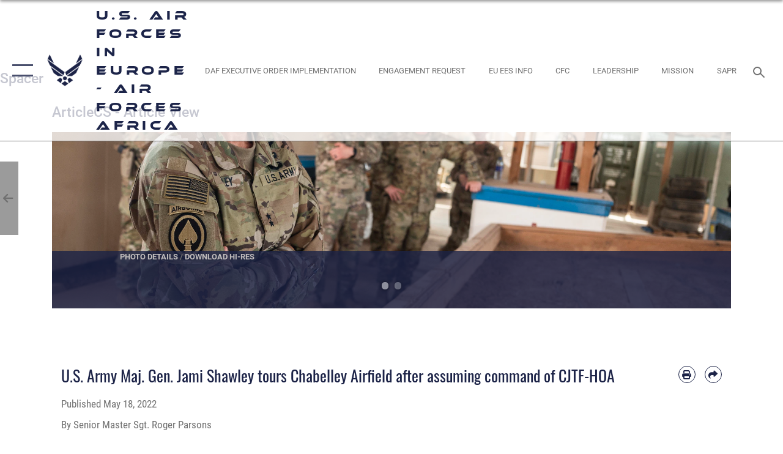

--- FILE ---
content_type: text/html; charset=utf-8
request_url: https://www.usafe.af.mil/Units/406th-Air-Expeditionary-Wing/News-and-Articles/Display/Article/3035190/us-army-maj-gen-jami-shawley-tours-chabelley-airfield-after-assuming-command-of/
body_size: 27903
content:
<!DOCTYPE html>
<html  lang="en-US">
<head id="Head"><meta content="text/html; charset=UTF-8" http-equiv="Content-Type" />
<meta name="REVISIT-AFTER" content="1 DAYS" />
<meta name="RATING" content="GENERAL" />
<meta name="RESOURCE-TYPE" content="DOCUMENT" />
<meta content="text/javascript" http-equiv="Content-Script-Type" />
<meta content="text/css" http-equiv="Content-Style-Type" />
<title>
	U.S. Army Maj. Gen. Jami Shawley tours Chabelley Airfield after assuming command of CJTF-HOA > U.S. Air Forces in Europe - Air Forces Africa > Display
</title><meta id="MetaDescription" name="description" content="U.S. Army Maj. Gen. Jami Shawley, commander of Combined Joint Task Force-Horn of Africa, toured Chabelley Airfield on May 16 for the first time since assuming command of the CJTF-HOA earlier in the week., " /><meta id="MetaKeywords" name="keywords" content="USAFE, AFAFRICA, Europe, Africa, 48th Fighter Wing, 52nd Fighter Wing, 100th Air Refueling Wing, 86th Airlift Wing, 501st Combat Support Wing, 435th Air Expeditionary Wing, 39th Air Base Wing, 31st Fighter Wing, 435th Air Ground Operations Wing, 3rd Air Force" /><meta id="MetaRobots" name="robots" content="INDEX, FOLLOW" /><link href="/Resources/Shared/stylesheets/dnndefault/7.0.0/default.css?cdv=2590" type="text/css" rel="stylesheet"/><link href="/DesktopModules/ArticleCSViewArticle/module.css?cdv=2590" type="text/css" rel="stylesheet"/><link href="/DesktopModules/ArticleCSDashboard/module.css?cdv=2590" type="text/css" rel="stylesheet"/><link href="/Desktopmodules/SharedLibrary/ValidatedPlugins/slick-carousel/slick/slick.css?cdv=2590" type="text/css" rel="stylesheet"/><link href="/Portals/8/portal.css?cdv=2590" type="text/css" rel="stylesheet"/><link href="/Desktopmodules/SharedLibrary/Plugins/SocialIcons/css/fa-social-icons.css?cdv=2590" type="text/css" rel="stylesheet"/><link href="/Desktopmodules/SharedLibrary/Plugins/Skin/SkipNav/css/skipnav.css?cdv=2590" type="text/css" rel="stylesheet"/><link href="/Desktopmodules/SharedLibrary/Plugins/carouFredSel/base.css?cdv=2590" type="text/css" rel="stylesheet"/><link href="/Desktopmodules/SharedLibrary/Plugins/MediaElement4.2.9/mediaelementplayer.css?cdv=2590" type="text/css" rel="stylesheet"/><link href="/Desktopmodules/SharedLibrary/Plugins/ColorBox/colorbox.css?cdv=2590" type="text/css" rel="stylesheet"/><link href="/Desktopmodules/SharedLibrary/Plugins/slimbox/slimbox2.css?cdv=2590" type="text/css" rel="stylesheet"/><link href="/DesktopModules/SharedLibrary/Plugins/FancyBox/jquery.fancybox.min.css?cdv=2590" type="text/css" rel="stylesheet"/><link href="/desktopmodules/ArticleCS/styles/AirForce3/style.css?cdv=2590" type="text/css" rel="stylesheet"/><link href="/Desktopmodules/SharedLibrary/Plugins/bootstrap4/css/bootstrap.min.css?cdv=2590" type="text/css" rel="stylesheet"/><link href="/Desktopmodules/SharedLibrary/ValidatedPlugins/font-awesome6/css/all.min.css?cdv=2590" type="text/css" rel="stylesheet"/><link href="/Desktopmodules/SharedLibrary/ValidatedPlugins/font-awesome6/css/v4-shims.min.css?cdv=2590" type="text/css" rel="stylesheet"/><link href="/portals/_default/skins/AirForce3/Assets/css/theme.css?cdv=2590" type="text/css" rel="stylesheet"/><script src="/Resources/libraries/jQuery/03_07_01/jquery.js?cdv=2590" type="text/javascript"></script><script src="/Resources/libraries/jQuery-Migrate/03_04_01/jquery-migrate.js?cdv=2590" type="text/javascript"></script><script src="/Resources/libraries/jQuery-UI/01_13_03/jquery-ui.min.js?cdv=2590" type="text/javascript"></script><link rel='icon' href='/Portals/8/USAFE_favicon.ico?ver=TYdM21z9m5Ocrg4_CAokvw%3d%3d' type='image/x-icon' /><meta name='host' content='DMA Public Web' /><meta name='contact' content='dma.WebSD@mail.mil' /><script  src="/Desktopmodules/SharedLibrary/Plugins/GoogleAnalytics/Universal-Federated-Analytics-8.7.js?agency=DOD&subagency=USAF&sitetopic=dma.web&dclink=true"  id="_fed_an_ua_tag" ></script><meta name='twitter:card' content='summary_large_image' /><meta name='twitter:title' content='U.S.&#32;Army&#32;Maj.&#32;Gen.&#32;Jami&#32;Shawley&#32;tours&#32;Chabelley&#32;Airfield&#32;after&#32;assumi' /><meta name='twitter:description' content='U.S.&#32;Army&#32;Maj.&#32;Gen.&#32;Jami&#32;Shawley,&#32;commander&#32;of&#32;Combined&#32;Joint&#32;Task&#32;Force-Horn&#32;of&#32;Africa,&#32;toured&#32;Chabelley&#32;Airfield&#32;on&#32;May&#32;16&#32;for&#32;the&#32;first&#32;time&#32;since&#32;assuming&#32;command&#32;of&#32;the&#32;CJTF-HOA&#32;earlier&#32;in&#32;the' /><meta name='twitter:image' content='https://media.defense.gov/2022/May/18/2002999802/2000/2000/0/220516-Z-XU318-1005.JPG' /><meta name='twitter:site' content='@HQUSAFEAFAF' /><meta name='twitter:creator' content='@HQUSAFEAFAF' /><meta property='og:site_name' content='U.S.&#32;Air&#32;Forces&#32;in&#32;Europe&#32;-&#32;Air&#32;Forces&#32;Africa' /><meta property='og:type' content='article' /><meta property='og:title' content='U.S.&#32;Army&#32;Maj.&#32;Gen.&#32;Jami&#32;Shawley&#32;tours&#32;Chabelley&#32;Airfield&#32;after&#32;assuming&#32;command&#32;of&#32;CJTF-H' /><meta property='og:description' content='U.S.&#32;Army&#32;Maj.&#32;Gen.&#32;Jami&#32;Shawley,&#32;commander&#32;of&#32;Combined&#32;Joint&#32;Task&#32;Force-Horn&#32;of&#32;Africa,&#32;toured&#32;Chabelley&#32;Airfield&#32;on&#32;May&#32;16&#32;for&#32;the&#32;first&#32;time&#32;since&#32;assuming&#32;command&#32;of&#32;the&#32;CJTF-HOA&#32;earlier&#32;in&#32;the' /><meta property='og:image' content='https://media.defense.gov/2022/May/18/2002999802/2000/2000/0/220516-Z-XU318-1005.JPG' /><meta property='og:url' content='https://www.usafe.af.mil/Units/406th-Air-Expeditionary-Wing/News-and-Articles/Display/Article/3035190/us-army-maj-gen-jami-shawley-tours-chabelley-airfield-after-assuming-command-of/' /><meta name="viewport" content="width=device-width,initial-scale=1" /></head>
<body id="Body">

    <form method="post" action="/Units/406th-Air-Expeditionary-Wing/News-and-Articles/Display/Article/3035190/us-army-maj-gen-jami-shawley-tours-chabelley-airfield-after-assuming-command-of/" id="Form" enctype="multipart/form-data">
<div class="aspNetHidden">
<input type="hidden" name="__EVENTTARGET" id="__EVENTTARGET" value="" />
<input type="hidden" name="__EVENTARGUMENT" id="__EVENTARGUMENT" value="" />
<input type="hidden" name="__VIEWSTATE" id="__VIEWSTATE" value="rzTvi5AxgDeRRqD7hTO+6rhoQMF1icpiyppx6fp+U62Cn/POLUmnkSqZIZRhd/TipQNqZo8lnOLcsjQHuwNMsdZFYKCrudwn5jMS5wxs9t8ImXRK1ISKprbN0E35nH0SOZ9HbIDnlrFSfXoSjm0xv+K0Sv1+fMm7DjrVdrHdPn1kaelPxPXGGOPRTqdnZ/YLfaX2YRNegYeWFptBoVEiovrscBVMTF2o545bwoZV/tF1HLG1ilTfSIeow3S7nSI0/vo4bwU+xB9wCwdOaRNXUpVGWM412tdDEZBXcu+5/acDFCY4lyiWmJZY6/pFP8dZXXFamAo0Hg42u0d2/aGG53wLWu0TJka5Nwzh5mcz4vvTDjAs84eKPtXJ8LqgRCxvcBqG4Lb8xO9OjPBgxBdYbuAN3lFQxFGPwhjxfro5qa3bZkm3sI1NqGg5S4a2gC7izuQn/NfcWIlM8fSJ7rZbmuYHoiFVjfEb8zKF/u2wHoU8uDVAUo65BmLSgfLaV6iYxPQ5au8Be8A2WdfQ6xt3ESQYzffUS+R+ZGMaD/s8ISW988tN8VmQxm/a+6tr/roR7UD0uj7IWGIenqm4uoWq//3DirzdPayOdAg+F4uBEbK8AeQMhwwlzQx5iXDdjsgDzal7BjbCNmmMkgDlhmCSIIQe23UD+3HwpLeO1hwQ5dTKvtEBM8xxXnSH9jeA74kRgRuMr7idrOXjOyynghR+iVd/68ZC4qk6cvF0RNoK+4mbddoWo0w134oaL8uKpv1qZPItGdT0HWx8uBPlvvg8qyaJO2CdenwTNjML5dVC1WbZFMxC6TnyMZxi5pmQQstF5UpffmYRe1W+KONTxzV/D35z/WwCOt324LwNNu1miTBso6oJjOywt9FMQw0SzrH/vBrX/[base64]/zlSxTb6aZewXdEX8zPoM7B3cETSiH/[base64]/[base64]/[base64]/ChlWmGBMjt0O2Q9lm1atF7lF9B0TQeETxyEIMKK6PSb7aaGKhEEB+iZBGdwuJpQ1znloBfoVjfkciExQRZdqnIXgl3rZZGFho1f0bpSab7xhyG9G3gtA4lCYg+ztBFxXKnkT0UMU/VlY9Rp4fioKGBV8ks1CEPe5Ots+qAZAeak9zCkI/1X9KrE23NF+vWHK/vEq4RDYqPt/+u+w4KN/Oxzqa5f332L78oOJXJanIJwGyHVmf57vsyvbYIk2Ic/HgGlJ+dyQRpjAR00vb87XISUuLNKHx868AiJXv6RDIcEudjrIs4Q3nHyYrC+gi0VNyRTNP1Gr7o/XlE7tv0Hk/wzPQrDaiMxCxRVsSn7J2prEXwEgF6ETbfwt4GtWzJB2Q8lWVFXpMIFUY5btotfNHUf4gO1Rwx+KMShNX/9gEQU3EiACG8zjooE2K7I8ryNBvCaJI2DqJOFp3RU57iSxWoGJUZk5QuAzDLraAgTYz8TO3RtvusosKp4lNPsX1sCPcA62Ox48yKjWZ6uHYSP/mqSaf8jwJPYQKMjSNnDZLBI69hQ1CMYERAuPBGSbqQkXs8bq7C5iM7Nmm5rhtxlI10+9uDFWGukiMYBr4I7QvTzJrC1BN8601Ll7sD4E9nt3aDPXp950kmJ7rJ7OFoYseio1j//sy2dLKEn44LLi7hMat0B/muNxlNQafc8ZB8BXF100u/IG0XVweqVSNO2DxmUa1Mp8YrUZWDr6T41VQOpEOkgCD+ovYyCwzowNi7uqI8g9ObVMYwAnTQK88cH0LkYpc8+5vDmrl7wrxL1zXwdNWO7/sn7OrSy4s1g9cYX6jrAaOwwA+gO/vNpmaXtLl8pvQ5pvMfpFCXL/TYbQeK1PP3n0+EY6VDkJchfYSVXWUyC8CkiUuFk7heITqhAUaTLMAJ3SJmu8qAmdQrHZzwtOhWn1QBC6ATWgg28j3nEB4/HLa2wROsX1CaSXT+T+ILkGSDgyFEP1xkvRZgpD3cS2SPAYOKy6s769saxNtNd//vgw/FSylbMqVnLmFS8/KElklXaZ+SjFYYM84zdPYD2JTGAgCWoEx/sOspY8yuTxwSluEeoRr0XMg+tzfoiv+jiCMZIhcw/tm55UORDuC7Gz1RtaPDvMMGKFmIRWeIu/htx4hUVchGEcEu7L3vChkWKmZXSfaPD5P7C4fCLEUdrrDPf9R0jKk3Uc+hA1OcFsReq8f3dE/p3CeL9O7q/96OmqJZ6832+PD5BtymnWEZHpzh6pPfaspffDR9nKy3RqYRSj38+d/CH7ZwcLyZ0uOFu+nlEvTors7+RJji1uGmA1t84pDegMlCu/LWM2tNFCm/gQ5j7f1wJ9qxMgrYB+Ow21pXknwc+JADGXTlx9NGlObTWQQSStIV0xauZwi7atp710oeJNs83xqcahKuz6/aXAgRb+I/og23VOqV8fYDU07o7xKshdt6i9P6UhucjnvZRjlrhXC+lLuq4C10AGxYBUGR5aGCtmIYI2dgDr2RjKuJL2OMJE05P/fvFadflHUw+/6QByL7ViELH6eFL9bmGb0AGgxGO2wXSgR20gsjp8citkfl+M345DFHXQ3wYCec48DdRtpgtSPGhmU3A66Gck1/Uiyw/fNVg3MXcoZExdwYPU26GnGaDeo/CAZwU6bu8m0MOncrPG/KNJYi5Cuiq2DyqFt+uSTVo57+1k3gdgIQdzorX2niX1biRGgpsCvAA71jM4O3V4KGZqAudGaErtXovg8kNCpi+U3FfbLzWtCRut1ksS4VrqeHHodLMhHh0t+WZNozaWWwjOj6XOh9ngx20uOP0gORbs/vO47vO/9hHaQH6izM0XYLQDVBtn+LP8P5HKJxt0wc3tTJ6WNbW9xqi+D1RfOtL2LLrj91IsUzxkpwizLfyJI1cxdAiK5jjoa+w3J9MluwVf5tjeY4buyDQTP80Wwh/95p0M5yK3zDhMhDeR0E3hnkxlY8xnzYHrwO86IPsr6uRDnTGAnNIga1RtgU/RTgwedZKxrxGfmDw5R3xm7zZgevWy/PWzAzZb0DucbDkDBokz4R5SSUTLxT+xF4oY3Cx4C88qve1bk2SVGhIMVFdHGCQsIHeuEzJt+KatNxabKjwDRLx8/fPqVoxCKta2AmtO6675Z8tL2bP5EdcEp9AwIcd3P77eccE04QwRi8PgO+tKlilT7CiobR/9jQC2nec66JsYS1+u9rlJYwfQMbAqFlfb44JlYxq9JMa1dAoX5kbT0cwbg8W5diLExFM43klk8DZCB/GctZyv1XozqSHM523aJkzPW7kE4ucpV/[base64]/YRUU+rKdZQOWMZtiOS7Qs+Gk/[base64]/E8H7l0mdnMDF+3ZSzgmn+nl+YzucC0J8YJvjLYSM5OyqyIMNo/eMYe8s8mkNBGQDrYwJBYeqOkiK7oKe3krwFlfpkl75ixcpq5N/UUvLlluBVzZPL5hj0y6N8tiGGCD7+2MOaFxZADGa1UVJ7+NAArwI5lGz75gUMyQyojm6eYXN0l1GarRHBjH7J+6XVmvpS4uOYAGNZ416wsCqMUe67o7JOzPXWtQHMmZKEPJ/PUrdeS9E7+QlNhQdbIjN4yTEqjx0bELk2520R6butmpeyCnnyiobUli8WeeL0PDWs+4IjECnoR7z/ghs43DpUIPCFVJUk0sh07oX2sG0wo6z1lJvDwjfqBFdr7NoYDPadVIiNhwCiBXtGk8Va/SYTYzzIfGSWBDDZo2hvtQNuEgRl+SvJUr+0ceXYZvsnX6tbx6z7+IIePm1Q8tgNLzeJ9FO52qFKlY6B6InbMTD6mjSRZhUzxdq+VrS37IQBrLPcAHPer0sLf5TmsNF/5eXM7h9r4JGFf/Vnj4rJe+HrL+Q1lIBBOfT6fV6l+ikXVuxPwCZQ6oGysIADLTtPUTfOTl57EnxxE0tRt/lGBdEiCAzu534yx0qS9UQ47ipETJ2mxxEvuJ/4jN8qwCYByD01gwmqnFERpk7TCb2vNsR5KZvBFg1pnId6YLJfYJrIjJqAUuoXoUajphyn1iYQgKICjU6/zhjUj6ch2FUA01Xq73aV3xma9/GfOLOfgjCDuoIYz4NsCsCzHIYWv+oZkDsMAqYYdpnppkd7JYmMZe0+JtuJAMeJbVWxYH1A61KMOcG15XbH+n/nQiVZXAfRMHFKRCll2ohrXAt21GMV3fpmtkcOilQIp53n4ezGvz6+0nxHyviFALPbPF3/Vjma8oyGqnywCMHMjVCckdnq4n+CrUGzLFrKZUqEKKy/49ABGRd8qcgkUIcEe5sc2+VQhPK/YGOmu9MHt+r/ZT43vI38yGLW+3tliHb9QuDduKliJXpqF/RthnSQieryjD1ixoN6nbPCIw5vGFLQuyxoIX5ecJvh3PE92tGagFjTYgkc9zTo4A/O7mQxQ1xwZB14S7dGrCCoUQhqvoa5jdEp5l1PDOiEmhBugo8JPxh3ACaezjYwVKh20ljnTiG2ronW2urQFyfvP388C/5NL9fgeC3BNU2GrHOCX+IkOmAQBBiRR9qbWBQuzO2p3XWDuVOs5BRIP4x6cFjnfxzfCyYI7PEptTKOx/FHzJ3H1rQOG2UPKxyhqSfJuAV+8tVpW3KF+fpU6Bv5v3VxsrO1J10Vhfet5N1nsmjGNvYB3iOwMV46dvM38Wncid2fXjQr336zfA18m/YwQ8nt2/[base64]/272X/ZF5WIT0nMFNB9FIKQ3oaoreGDVYJFSWPRXZOmHmQAviB/0HXOK644YdCO2QoDegz+aP01gaTgJ+jC+ZBS/ch2n8bSQ6rNuNno5dELpgWR/TR4yi4EKVlUVDD375wPX4nNo8EQXT2qwEQKSZwApQKUbXOuY9NJ4EST79KzKtWINEEsz7LNmYjgzNZw7afqKjxHxS3IozSxK85StRsei31cAY8/F3k1S+b2hU19LrRVLURtetAGb/XVEpdeqqoNcJQ3nQuKPMozbU5yrbjlnmw5WRZBsIKXAyYqUWBekKdQbwFARBZnhzApQ==" />
</div>

<script type="text/javascript">
//<![CDATA[
var theForm = document.forms['Form'];
if (!theForm) {
    theForm = document.Form;
}
function __doPostBack(eventTarget, eventArgument) {
    if (!theForm.onsubmit || (theForm.onsubmit() != false)) {
        theForm.__EVENTTARGET.value = eventTarget;
        theForm.__EVENTARGUMENT.value = eventArgument;
        theForm.submit();
    }
}
//]]>
</script>


<script src="/WebResource.axd?d=pynGkmcFUV1kC6Opk-j7Ovb-SAZCFwgkKN6-aOSMpf3ANt0tBlDSGGv34uY1&amp;t=638901627720898773" type="text/javascript"></script>


<script src="/ScriptResource.axd?d=NJmAwtEo3IqQxruIKfMJIKVqYFr8X2A3pYDI5WgReApnlCnSQc10ItQbH_Yjw3A99-c-ldWVGXis4wLnzGquiKCRecxn9Gwr7HA67J3mbFR4YoKs7EqhKs8_Mm3QA2oPxBC2zQ2&amp;t=32e5dfca" type="text/javascript"></script>
<script src="/ScriptResource.axd?d=dwY9oWetJoIT7Akkt794TYkfQTm4Xq3crQAKDNOseTloT5U5HN0X0SGDIC7sWy3kT54AXi0ZckAInZmf-xkIQfYHLypQgaUx3ZeKcOpYF1tLgj4X3iNuOFZxMZwqQRjTFm25937m-A7PD-XP0&amp;t=32e5dfca" type="text/javascript"></script>
<div class="aspNetHidden">

	<input type="hidden" name="__VIEWSTATEGENERATOR" id="__VIEWSTATEGENERATOR" value="CA0B0334" />
	<input type="hidden" name="__VIEWSTATEENCRYPTED" id="__VIEWSTATEENCRYPTED" value="" />
	<input type="hidden" name="__EVENTVALIDATION" id="__EVENTVALIDATION" value="Aia4+ZgSet2zo2slgkzzyFAYM6ZXvS1vxdsZtF3ghEVw3XDRq8bsvO7wUTjKhxYnXkG4zeURaPKkhAs7zOkq+hO5j+VG6SKpjIuk37LYGNBLHyiN" />
</div><script src="/Desktopmodules/SharedLibrary/Plugins/MediaElement4.2.9/mediaelement-and-player.js?cdv=2590" type="text/javascript"></script><script src="/Desktopmodules/SharedLibrary/ValidatedPlugins/slick-carousel/slick/slick.min.js?cdv=2590" type="text/javascript"></script><script src="/js/dnn.js?cdv=2590" type="text/javascript"></script><script src="/js/dnn.modalpopup.js?cdv=2590" type="text/javascript"></script><script src="/js/dnncore.js?cdv=2590" type="text/javascript"></script><script src="/Desktopmodules/SharedLibrary/Plugins/Mobile-Detect/mobile-detect.min.js?cdv=2590" type="text/javascript"></script><script src="/DesktopModules/ArticleCS/Resources/ArticleCS/js/ArticleCS.js?cdv=2590" type="text/javascript"></script><script src="/Desktopmodules/SharedLibrary/Plugins/carouFredSel/jquery.carouFredSel-6.2.1.js?cdv=2590" type="text/javascript"></script><script src="/Desktopmodules/SharedLibrary/Plugins/DVIDSAnalytics/DVIDSVideoAnalytics.min.js?cdv=2590" type="text/javascript"></script><script src="/Desktopmodules/SharedLibrary/Plugins/DVIDSAnalytics/analyticsParamsForDVIDSAnalyticsAPI.js?cdv=2590" type="text/javascript"></script><script src="/Desktopmodules/SharedLibrary/Plugins/TouchSwipe/jquery.touchSwipe.min.js?cdv=2590" type="text/javascript"></script><script src="/Desktopmodules/SharedLibrary/Plugins/ColorBox/jquery.colorbox.js?cdv=2590" type="text/javascript"></script><script src="/Desktopmodules/SharedLibrary/Plugins/slimbox/slimbox2.js?cdv=2590" type="text/javascript"></script><script src="/Desktopmodules/SharedLibrary/Plugins/BodyScrollLock/bodyScrollLock.js?cdv=2590" type="text/javascript"></script><script src="/DesktopModules/SharedLibrary/Plugins/FancyBox/jquery.fancybox.min.js?cdv=2590" type="text/javascript"></script><script src="/Desktopmodules/SharedLibrary/ValidatedPlugins/vue/vue.min.js?cdv=2590" type="text/javascript"></script><script src="/Desktopmodules/SharedLibrary/ValidatedPlugins/flexslider/jquery.flexslider.js?cdv=2590" type="text/javascript"></script><script src="/js/dnn.servicesframework.js?cdv=2590" type="text/javascript"></script><script src="/Desktopmodules/SharedLibrary/Plugins/Skin/js/common.js?cdv=2590" type="text/javascript"></script>
<script type="text/javascript">
//<![CDATA[
Sys.WebForms.PageRequestManager._initialize('ScriptManager', 'Form', ['tdnn$ctr46838$ViewArticle$UpdatePanel1','dnn_ctr46838_ViewArticle_UpdatePanel1'], [], [], 90, '');
//]]>
</script>

        
        
        

<script type="text/javascript">
$('#personaBar-iframe').load(function() {$('#personaBar-iframe').contents().find("head").append($("<style type='text/css'>.personabar .personabarLogo {}</style>")); });
</script>

<script type="text/javascript">

jQuery(document).ready(function() {
initializeSkin();
});

</script>

<script type="text/javascript">
var skinvars = {"SiteName":"U.S. Air Forces in Europe - Air Forces Africa","SiteShortName":"U.S. Air Forces in Europe Air Forces Africa","SiteSubTitle":"","aid":"USAFE","IsSecureConnection":true,"IsBackEnd":false,"DisableShrink":false,"IsAuthenticated":false,"SearchDomain":"search.usa.gov","SiteUrl":"https://www.usafe.af.mil/","LastLogin":null,"IsLastLoginFail":false,"IncludePiwik":false,"PiwikSiteID":-1,"SocialLinks":{"Facebook":{"Url":"http://www.facebook.com/hqusafe","Window":"_blank","Relationship":"noopener"},"Twitter":{"Url":"http://www.twitter.com/hqusafepa","Window":"_blank","Relationship":"noopener"},"YouTube":{"Url":"http://www.youtube.com/hqusafepa","Window":"_blank","Relationship":"noopener"},"Flickr":{"Url":"http://www.flickr.com/photos/usafe","Window":"_blank","Relationship":"noopener"},"Pintrest":{"Url":"https://www.pinterest.com/usairforce","Window":"_blank","Relationship":"noopener"},"Instagram":{"Url":"http://instagram.com/usafe_afafrica","Window":"_blank","Relationship":"noopener"},"Blog":{"Url":"http://airforcelive.dodlive.mil","Window":"_blank","Relationship":"noopener"},"RSS":{"Url":"http://www.af.mil/rss/","Window":"_blank","Relationship":"noopener"},"Podcast":{"Url":"","Window":"","Relationship":null},"Email":{"Url":"","Window":"","Relationship":null},"LinkedIn":{"Url":"","Window":"","Relationship":null},"Snapchat":{"Url":"","Window":"","Relationship":null}},"SiteLinks":null,"LogoffTimeout":3300000,"SiteAltLogoText":""};
</script>
<script type="application/ld+json">{"@context":"http://schema.org","@type":"Organization","logo":null,"name":"U.S. Air Forces in Europe - Air Forces Africa","url":"https://www.usafe.af.mil/","sameAs":["http://www.facebook.com/hqusafe","http://www.twitter.com/hqusafepa","http://instagram.com/usafe_afafrica","https://www.pinterest.com/usairforce","http://www.youtube.com/hqusafepa"]}</script>

<div id="app" class="layout-main no-banner ">
    

<div id="skip-link-holder"><a id="skip-link" aria-label="Press enter to skip to main content" href="#skip-target">Skip to main content (Press Enter).</a></div>

<header id="header-main">
    <div id="header-main-inner">
        <nav id="nav-main" aria-label="Main navigation">
            <div type="button" class="nav-main-toggle" tabindex="0" role="button" aria-label="Open Main Navigation"> 
		        <span class="nav-main-toggle-label">
				    <span class="nav-main-toggle-item nav-main-toggle-item-top">
					    <span class="nav-main-toggle-item-inner nav-main-toggle-item-inner-top"></span>
				    </span>
				    <span class="nav-main-toggle-item nav-main-toggle-item-bottom">
					    <span class="nav-main-toggle-item-inner nav-main-toggle-item-inner-bottom"></span>
				    </span>
			    </span>
		    </div>
            
            <div id="nav-main-inner">
                <div id="nav-main-header">
                    <div type="button" class="nav-main-toggle" tabindex="0" role="button" aria-label="Close Main Navigation"> 
		                <span class="nav-main-toggle-label">
				            <span class="nav-main-toggle-item nav-main-toggle-item-top">
					            <span class="nav-main-toggle-item-inner nav-main-toggle-item-inner-top"></span>
				            </span>
				            <span class="nav-main-toggle-item nav-main-toggle-item-bottom">
					            <span class="nav-main-toggle-item-inner nav-main-toggle-item-inner-bottom"></span>
				            </span>
			            </span>
		            </div>
                    <svg class="svg-logo" width="80" height="70" xmlns="http://www.w3.org/2000/svg" viewBox="0 0 80 70">
                        <g>
                            <title>U.S. Air Force Logo</title>
                            <g transform="matrix(0.30864200474303516,0,0,0.30864200474303516,96.66049876374962,86.23049787780087) ">
                                <polygon points="-216.59274005889893,-115.45912504196167 -239.41073322296143,-98.88313627243042 -211.62673664093018,-78.69417142868042 -202.91378498077393,-105.51613187789917 " class="fill"/>
                                <polygon points="-207.52175617218018,-75.70814847946167 -184.70473957061768,-59.13417387008667 -161.90072345733643,-75.70814847946167 -184.70473957061768,-92.29115629196167 " class="fill"/>
                                <polygon points="-195.99575519561768,-126.93117094039917 -279.6467409133911,-187.7141375541687 -260.1197633743286,-147.0781512260437 -232.37673664093018,-126.93117094039917 " class="fill"/>
                                <polygon points="-187.24075031280518,-153.7301287651062 -304.11372089385986,-238.64913511276245 -284.5887575149536,-198.0051531791687 -194.19973468780518,-132.33217191696167 " class="fill"/>
                                <polygon points="-287.54475116729736,-271.9891619682312 -301.3247194290161,-243.31515073776245 -258.9787721633911,-212.55013608932495 " class="fill"/>
                                <polygon points="-166.50472736358643,-105.51613187789917 -157.78475666046143,-78.69417142868042 -130.01070880889893,-98.88313627243042 -152.83077716827393,-115.45912504196167 " class="fill"/>
                                <polygon points="-137.04073810577393,-126.93117094039917 -109.2976884841919,-147.0781512260437 -89.7787675857544,-187.7141375541687 -173.42074298858643,-126.93117094039917 " class="fill"/>
                                <polygon points="-182.17178058624268,-153.7301287651062 -175.22274494171143,-132.33217191696167 -84.8327226638794,-198.0051531791687 -65.3028154373169,-238.64913511276245 " class="fill"/>
                                <polygon points="-81.8727617263794,-271.9891619682312 -110.4467363357544,-212.55013608932495 -68.0937089920044,-243.31515073776245 " class="fill"/>
                                <path d="m-197.38074,-111.46014c0,-6.997 5.676,-12.677 12.682,-12.677c6.99,0 12.677,5.68 12.677,12.677c0,7.005 -5.687,12.68 -12.677,12.68c-7.006,-0.001 -12.682,-5.675 -12.682,-12.68z" class="fill"/>
                            </g>
                        </g>
                    </svg>
                </div>
                <div id="nav-main-search">
                    <div id="dnn_Header_MobileSearch" class="search-input-wrap">
	
                        <input id="search-input" aria-label="Search" type="search" autocomplete="off" name="header-search" placeholder="SEARCH" value="">
                    
</div>
                </div>
                <div id="nav-main-menu">
                    <ul id="nav-main-menu-top-ul">
	
    <li class="">
    
        <a href="https://www.usafe.af.mil/" target="" >Home</a>
    
    </li>

    <li class="parent ">
    
        <a href="https://www.usafe.af.mil/News/" target="" aria-expanded="false">News</a>
    
        <ul>
        
    <li class="">
    
        <a href="https://www.usafe.af.mil/News/Commentaries/" target="" >Commentaries</a>
    
    </li>

    <li class="">
    
        <a href="https://www.usafe.af.mil/News/Features/" target="" >Features</a>
    
    </li>

    <li class="">
    
        <a href="https://www.usafe.af.mil/News/Press-Releases/" target="" >Press Releases</a>
    
    </li>

    <li class="">
    
        <a href="https://www.usafe.af.mil/News/Photos/" target="" >Photos</a>
    
    </li>

        </ul>
    
    </li>

    <li class="parent ">
    
        <a href="https://www.usafe.af.mil/About-Us/" target="" aria-expanded="false">About Us</a>
    
        <ul>
        
    <li class="">
    
        <a href="https://www.usafe.af.mil/About-Us/Leadership/" target="" >Leadership</a>
    
    </li>

    <li class="">
    
        <a href="https://www.usafe.af.mil/About-Us/Mission-and-Organization/" target="" >Mission and Organization</a>
    
    </li>

        </ul>
    
    </li>

    <li class="parent ">
    
        <a href="https://www.usafe.af.mil/Units/" target="" aria-expanded="false">Units</a>
    
        <ul>
        
    <li class="">
    
        <a href="https://www.usafe.af.mil/About-Us/3rd-Air-Force/" target="" >Third Air Force</a>
    
    </li>

    <li class="parent ">
    
        <a href="https://www.usafe.af.mil/406thAEW/" target="" aria-expanded="false">406th Air Expeditionary Wing</a>
    
        <ul>
        
    <li class="">
    
        <a href="https://www.usafe.af.mil/Units/435th-Air-Expeditionary-Wing/News/" target="" >News and Articles</a>
    
    </li>

    <li class="">
    
        <a href="https://www.usafe.af.mil/Units/406th-Air-Expeditionary-Wing/406th-AEW-Sexual-Misconduct-Disciplinary-Actions/" target="" >406th AEW Sexual Misconduct Disciplinary Actions</a>
    
    </li>

    <li class="">
    
        <a href="https://www.usafe.af.mil/Units/406th-Air-Expeditionary-Wing/Contact-406th-AEW/" target="" >Contact 406th AEW</a>
    
    </li>

        </ul>
    
    </li>

    <li class="">
    
        <a href="https://www.usafe.af.mil/Units/Kisling-NCO-Academy/" target="" >Kisling NCO Academy</a>
    
    </li>

    <li class="parent ">
    
        <a href="https://www.usafe.af.mil/Units/UAWC/" target="" aria-expanded="false">USAFE-AFAFRICA Warfare Center</a>
    
        <ul>
        
    <li class="">
    
        <a href="https://www.usafe.af.mil/Units/USAFE-AFAFRICA-Warfare-Center/Combat-Training-School/" target="" >Combat Training School</a>
    
    </li>

    <li class="">
    
        <a href="https://www.usafe.af.mil/Units/Inter-European-Air-Force-Academy/" target="" >Inter-European Air Force Academy</a>
    
    </li>

    <li class="">
    
        <a href="https://www.usafe.af.mil/Units/USAFE-AFAFRICA-Warfare-Center/5CTS/" target="" >5th Combat Training Squadron</a>
    
    </li>

    <li class="">
    
        <a href="https://www.usafe.af.mil/Units/USAFE-AFAFRICA-Warfare-Center/4CTS/" target="" >4th Combat Training Squadron</a>
    
    </li>

    <li class="">
    
        <a href="https://www.usafe.af.mil/Units/USAFE-AFAFRICA-Warfare-Center/UAWCCS/" target="" >UAWC Communication Squadron</a>
    
    </li>

    <li class="">
    
        <a href="https://www.usafe.af.mil/Units/USAFE-AFAFRICA-Warfare-Center/19th-Electronic-Warfare-Squadron/" target="" >19th Electronic Warfare Squadron</a>
    
    </li>

    <li class="">
    
        <a href="https://www.usafe.af.mil/Units/USAFE-AFAFRICA-Warfare-Center/USAFE-AFAFRICA-A3X-Warfare-Division/" target="" >USAFE-AFAFRICA A3X Warfare Division</a>
    
    </li>

        </ul>
    
    </li>

    <li class="">
    
        <a href="https://www.usafe.af.mil/Units/Association-of-African-Air-Forces/" target="" >Association of African Air Forces</a>
    
    </li>

    <li class="">
    
        <a href="https://www.usafe.af.mil/Units/603rd-Air-Operations-Center/" target="" >603rd Air Operations Center</a>
    
    </li>

        </ul>
    
    </li>

    <li class="">
    
        <a href="https://www.usafe.af.mil/Aerial-Events/" target="" >Aerial Events</a>
    
    </li>

    <li class="">
    
        <a href="https://www.usafe.af.mil/GRIT/" target="" >Operation GRIT</a>
    
    </li>

    <li class="">
    
        <a href="https://www.usafe.af.mil/Engagement-Request/" target="" >Engagement Request</a>
    
    </li>

    <li class="">
    
        <a href="https://www.usafe.af.mil/Contact-Us/" target="" >Contact Us</a>
    
    </li>

    <li class="">
    
        <a href="https://www.usafe.af.mil/Operational-Focus-Areas/" target="" >Operational Focus Areas</a>
    
    </li>

    <li class="">
    
        <a href="https://www.usafe.af.mil/European-Entry-Exit-System-Information/" target="" >European Entry/Exit System Information</a>
    
    </li>

</ul>


                </div>
                <div id="nav-main-footer">
                    <ul class=""><li class=""><a href="https://www.facebook.com/HQUSAFE" target="_blank" rel="noopener noreferrer" aria-label="Facebook icon opens in a new window" title="Facebook icon"><span class="social-icon fab fa-facebook-square social-link-221"></span></a></li><li class=""><a href="https://www.youtube.com/user/AFBlueTube" target="_blank" rel="noopener noreferrer" aria-label="Link to Air Force YouTube opens in a new window" title="Link to Air Force YouTube"><span class="social-icon fab fa-youtube social-link-2585"></span></a></li><li class=""><a href="https://twitter.com/HQUSAFEAFAF" target="_blank" rel="noopener noreferrer" aria-label="X (formerly X) icon opens in a new window" title="X (formerly X) icon"><span class="social-icon fa-brands fa-x-twitter social-link-275"></span></a></li><li class=""><a href="https://www.instagram.com/usafe_afafrica/" target="_blank" rel="noopener noreferrer" aria-label="Instagram icon opens in a new window" title="Instagram icon"><span class="social-icon fab fa-instagram social-link-1638"></span></a></li></ul>
                </div>
            </div>
            <div id="nav-main-open-overlay"></div>
        </nav>

        <div id="logo-main">
            <a href="https://www.usafe.af.mil/">
             
                <img src="/Portals/_default/Skins/AirForce3/Assets/images/af-logo-seal.png" alt="U.S. Air Force Logo" title="U.S. Air Force"/>
                
                <span class="site-title">U.S. Air Forces in Europe - Air Forces Africa</span>
                
            </a>
        </div>

        <nav id="nav-secondary" aria-label="Search navigation">
            <div id="nav-secondary-inner">
                <ul class=""><li class=""><a href="https://www.af.mil/DAF-Executive-Order-Implementation/" target="_blank" rel="noopener noreferrer" aria-label=" opens in a new window"><span class="text text-link-2514">DAF Executive Order Implementation</span></a></li><li class=""><a href="https://www.usafe.af.mil/Engagement-Request/" target="_blank" rel="noopener noreferrer" aria-label="Engagement Request opens in a new window"><span class="text text-link-2566">Engagement Request</span></a></li><li class=""><a href="https://www.usafe.af.mil/European-Entry-Exit-System-Information/"><span class="text text-link-2573">EU EES INFO</span></a></li><li class=""><a href="https://cfcoverseas.givecfc.org/" target="_blank" rel="noopener noreferrer" aria-label=" opens in a new window"><span class="text text-link-1717">CFC </span></a></li><li class=""><a href="/About-Us/Leadership/"><span class="text text-link-1706">Leadership</span></a></li><li class=""><a href="/About-Us/Mission-and-Organization/"><span class="text text-link-1707">Mission </span></a></li><li class=""><a href="/About-Us/Sexual-Assault-Prevention/"><span class="text text-link-1709">SAPR </span></a></li></ul>
                <div id="dnn_Header_DesktopSearch">
	
                    <input type="checkbox" class="hidden-input" id="header-main-search-state" aria-label="Search" tabindex="-1" aria-hidden="true">
                    <div id="main-search-open-overlay"></div>
                    <div id="header-main-search">
                      <div class="search-input-wrap">
                        <input id="header-main-search-input" aria-label="Search" class="global-search" minlength="1" tabindex="-1" type="search" autocomplete="off" placeholder="Search topics, names, categories..." value="">
                        <label class="header-main-search-toggle-label" for="header-main-search-state" tabindex="0" aria-label="Search toggle"></label>
                      </div>
                    </div>
                
</div>
            </div>
        </nav>
    </div>

</header>
<div id="header-main-spacer"></div>

<p><a name="skip-target"></a></p>
    <!--/* //NOSONAR */--><div id="dnn_HeaderPaneTop" class="DNNEmptyPane"></div>
<div id="dnn_HeaderPaneMid"><div class="DnnModule DnnModule-DNN_HTML DnnModule-52436"><a name="52436"></a>

<div class="theme-container title-container">
    
    <h2 class="theme-container-header">
        <span id="dnn_ctr52436_dnnTITLE_titleLabel" class="title">Spacer</span>



    </h2>
    <div id="dnn_ctr52436_ContentPane" class="theme-container-content DNNAlignleft"><!-- Start_Module_52436 --><div id="dnn_ctr52436_ModuleContent" class="DNNModuleContent ModDNNHTMLC">
	<div id="dnn_ctr52436_HtmlModule_lblContent" class="Normal">
	
</div>

</div><!-- End_Module_52436 --></div>
</div></div></div>
<div id="dnn_HeaderPaneBottom" class="DNNEmptyPane"></div>
    
    <main class="content ">
        <!--/* //NOSONAR */--><div id="dnn_ContentPane" class="DNNEmptyPane"></div>
<div class="container container-wide">
    <div class="row">
        <div id="dnn_CenterPaneWide_Top" class="col-md DNNEmptyPane"></div>
    </div>
</div>
<div id="dnn_FullBleedPane1" class="DNNEmptyPane"></div>
<div class="container">
    <div id="dnn_CarouselPane"><div class="DnnModule DnnModule-ArticleCSViewArticle DnnModule-46838"><a name="46838"></a>

<div class="theme-container title-container">
    
    <h2 class="theme-container-header">
        <span id="dnn_ctr46838_dnnTITLE_titleLabel" class="title">ArticleCS - Article View</span>



    </h2>
    <div id="dnn_ctr46838_ContentPane" class="theme-container-content DNNAlignleft"><!-- Start_Module_46838 --><div id="dnn_ctr46838_ModuleContent" class="DNNModuleContent ModArticleCSViewArticleC">
	
    <div id="ArticleNavNext" class="article-navbtn bx-next">
        <i class="fa fa-arrow-right"></i>
        <div class="link-next navbtn-link">
            <div class="navBtnHeader">Next Stories</div>
            <a id="NavBtnLinkNext" href="#">
                 <div class="firstContainer">
                    <div id="ThumbNailNext" class="thumbnail">
                        <img ID="ThumbNailNextImg" class="image" alt="" aria-hidden="true" src="/DesktopModules/ArticleCS/images/blank.png"/>
                    </div>
                    <div id="HeadLineNext" class="headline contentPubDate" data-content="Publish Date" >
                        <div style="margin-top:11px;">
                            <span class="pubDate"></span>
                        </div>
                    </div>
                </div>
            </a>
        </div>
    </div>
    <div id="ArticleNavPrev" class="article-navbtn bx-prev">
        <i class="fa fa-arrow-left"></i>
        <div class="previous-link navbtn-link">
            <div class="navBtnHeader">Previous Stories</div>
            <a id="NavBtnLinkPrev" href="#" aria-label="Go to previous story">
                  <div class="firstContainer">
                    <div id="dnn_ctr46838_ViewArticle_ThumbNailPrev" class="thumbnail">
                            <img ID="ThumbNailPrevImg" class="image" alt="" aria-hidden="true" src="/DesktopModules/ArticleCS/images/blank.png"/>
                    </div>
                    <div id="HeadLinePrev" class="headline contentPubDate" data-content="Publish Date">              
                        <div style="margin-top:11px;">
                            <span class="pubDate"></span>
                        </div>
                    </div>
                  </div>
            </a>
        </div>
    </div>
<div id="dnn_ctr46838_ViewArticle_UpdatePanel1" class="article-view">
		
        

<!--iswiptemplate:not-->


<div class="row no-gutters">
    <div class=" col-sm-12 touch-col-12">
        

<div id="gallery-carousel-outer" class="focal-point-wrap media-inline loading">
    <ul class="slides">
        


        <li class="slide">
            <figure class="h-blur-reveal feature article-detail-gallery">
                <picture class="fixed-aspect">
                    <img 
                         class="poster"
                         src="https://media.defense.gov/2022/May/18/2002999802/2000/2000/0/220516-Z-XU318-1005.JPG"
                         alt="U.S. Army Maj. Gen. Jami Shawley, commander of Combined Joint Task Force-Horn of Africa, visit Chabelley Airfield." />

                    

                    
                </picture>
                <a data-width="1200"
                   data-height="960"
                   href="https://media.defense.gov/2022/May/18/2002999802/1200/1200/0/220516-Z-XU318-1005.JPG"
                   data-fancybox
                   data-imagecount="1"
                   class="fancybox-item">

                    
                    <figcaption class="wip-fb-caption">
                        
                        
                        <h1>U.S. Army Maj. Gen. Jami Shawley tours Chabelley Airfield after assuming command of CJTF-HOA</h1>
                        
                        
                        <p>U.S. Army Maj. Gen. Jami Shawley, commander of Combined Joint Task Force-Horn of Africa, observes a model of Chabelley Airfield during a tour there, May 16, 2022. This was Shawley’s first visit to the base since assuming command of the CJTF-HOA on May 14. Shawley is the first female commander in CJTF-HOA’s longstanding, 20-year presence in Djibouti and the first female U.S. commanding general on African soil. (U.S. Air National Guard photo by Senior Airman Josiah Meece)</p>
                        
                    </figcaption>
                    
                </a>
                
                <div class="actions">
                    <div class="container">
                        <a href="https://www.usafe.af.mil/News/Art/igphoto/2002999802/" title="U.S. Army Maj. Gen. Jami Shawley tours Chabelley Airfield after assuming command of CJTF-HOA" target="_blank" rel="noopener" class="action-frame article-link detail-url">
                            <span>Photo Details</span>
                        </a> /
                        <a href="https://media.defense.gov/2022/May/18/2002999802/-1/-1/0/220516-Z-XU318-1005.JPG" title="U.S. Army Maj. Gen. Jami Shawley tours Chabelley Airfield after assuming command of CJTF-HOA" target="_blank" rel="noopener" class="action-frame article-link download-url">
                            <span>Download Hi-Res</span>
                        </a>
                    </div>
                </div>
                
                
                
            </figure>
        </li>
        


        <li class="slide">
            <figure class="h-blur-reveal feature article-detail-gallery">
                <picture class="fixed-aspect">
                    <img 
                         class="poster"
                         src="https://media.defense.gov/2022/May/18/2002999801/2000/2000/0/220516-Z-XU318-1002.JPG"
                         alt="U.S. Army Maj. Gen. Jami Shawley, commander of Combined Joint Task Force-Horn of Africa, visit Chabelley Airfield." />

                    

                    
                </picture>
                <a data-width="1201"
                   data-height="916"
                   href="https://media.defense.gov/2022/May/18/2002999801/1200/1200/0/220516-Z-XU318-1002.JPG"
                   data-fancybox
                   data-imagecount="1"
                   class="fancybox-item">

                    
                    <figcaption class="wip-fb-caption">
                        
                        
                        <h1>U.S. Army Maj. Gen. Jami Shawley tours Chabelley Airfield after assuming command of CJTF-HOA</h1>
                        
                        
                        <p>U.S. Air Force Lt. Col. Jonathan Esses, right, commander of the 776th Expeditionary Air Base Squadron (EABS), highlights points of interest to U.S. Army Maj. Gen. Jami Shawley, commander of Combined Joint Task Force-Horn of Africa (CJTF-HOA), during a tour of Chabelley Airfield, Djibouti, May 16, 2022. This was Shawley’s first visit to the base since assuming command of the CJTF-HOA on May 14. Shawley is the first female commander in CJTF-HOA’s longstanding, 20-year presence in Djibouti and the first female U.S. commanding general on African soil. (U.S. Air National Guard photo by Senior Airman Josiah Meece)</p>
                        
                    </figcaption>
                    
                </a>
                
                <div class="actions">
                    <div class="container">
                        <a href="https://www.usafe.af.mil/News/Art/igphoto/2002999801/" title="U.S. Army Maj. Gen. Jami Shawley tours Chabelley Airfield after assuming command of CJTF-HOA" target="_blank" rel="noopener" class="action-frame article-link detail-url">
                            <span>Photo Details</span>
                        </a> /
                        <a href="https://media.defense.gov/2022/May/18/2002999801/-1/-1/0/220516-Z-XU318-1002.JPG" title="U.S. Army Maj. Gen. Jami Shawley tours Chabelley Airfield after assuming command of CJTF-HOA" target="_blank" rel="noopener" class="action-frame article-link download-url">
                            <span>Download Hi-Res</span>
                        </a>
                    </div>
                </div>
                
                
                
            </figure>
        </li>
        


    </ul>
    <ol class="manual-controls"></ol>
</div>

<div class="container touch-d-block mobile-description" id="mobile-description">
    <p></p>
</div>



<!-- Flexslider Javascript -->

<script type="text/javascript">
    $(function () {
        const topRotatorslideCount = $('#gallery-carousel-outer .slide').length;
        const controlsSelector = "#gallery-carousel-outer .manual-controls"
        let $controls = $(controlsSelector);
        let $slider = $("#gallery-carousel-outer");
        if (topRotatorslideCount > 1) {
            const animationLoop = window.navigator.userAgent.match(/(MSIE|Trident)/) ? false : true;
            $slider.flexslider({
                animation: "slide",
                pauseOnHover: false,
                directionNav: true,
                controlNav: false,
                slideshow: true,
                animationLoop: animationLoop,
                manualControls: controlsSelector,
                after: function (slider) {
                    updateManualControls(slider);
                    updateMobileDescription(slider);
                },
                start: function (slider) {
                    $('#gallery-carousel-outer').removeClass("loading");
                    updateMobileDescription(slider);
                }
            });
            initManualControls(topRotatorslideCount, 8, $slider, $controls);

            $(".slide.clone").find('.yt-player').attr('id', 'none');
        } else {
            $('.flex-direction-nav').hide();
            $('#gallery-carousel-outer').removeClass("loading");
            if (!isMobile()) {
                $('#gallery-carousel-outer .actions').css('padding-bottom', '30px');
            }
        }
    });

    function isMobile() {
        var isMobile = false; //initiate as false
        // device detection
        if (/(android|bb\d+|meego).+mobile|avantgo|bada\/|blackberry|blazer|compal|elaine|fennec|hiptop|iemobile|ip(hone|od)|ipad|iris|kindle|Android|Silk|lge |maemo|midp|mmp|netfront|opera m(ob|in)i|palm( os)?|phone|p(ixi|re)\/|plucker|pocket|psp|series(4|6)0|symbian|treo|up\.(browser|link)|vodafone|wap|windows (ce|phone)|xda|xiino/i.test(navigator.userAgent)
            || /1207|6310|6590|3gso|4thp|50[1-6]i|770s|802s|a wa|abac|ac(er|oo|s\-)|ai(ko|rn)|al(av|ca|co)|amoi|an(ex|ny|yw)|aptu|ar(ch|go)|as(te|us)|attw|au(di|\-m|r |s )|avan|be(ck|ll|nq)|bi(lb|rd)|bl(ac|az)|br(e|v)w|bumb|bw\-(n|u)|c55\/|capi|ccwa|cdm\-|cell|chtm|cldc|cmd\-|co(mp|nd)|craw|da(it|ll|ng)|dbte|dc\-s|devi|dica|dmob|do(c|p)o|ds(12|\-d)|el(49|ai)|em(l2|ul)|er(ic|k0)|esl8|ez([4-7]0|os|wa|ze)|fetc|fly(\-|_)|g1 u|g560|gene|gf\-5|g\-mo|go(\.w|od)|gr(ad|un)|haie|hcit|hd\-(m|p|t)|hei\-|hi(pt|ta)|hp( i|ip)|hs\-c|ht(c(\-| |_|a|g|p|s|t)|tp)|hu(aw|tc)|i\-(20|go|ma)|i230|iac( |\-|\/)|ibro|idea|ig01|ikom|im1k|inno|ipaq|iris|ja(t|v)a|jbro|jemu|jigs|kddi|keji|kgt( |\/)|klon|kpt |kwc\-|kyo(c|k)|le(no|xi)|lg( g|\/(k|l|u)|50|54|\-[a-w])|libw|lynx|m1\-w|m3ga|m50\/|ma(te|ui|xo)|mc(01|21|ca)|m\-cr|me(rc|ri)|mi(o8|oa|ts)|mmef|mo(01|02|bi|de|do|t(\-| |o|v)|zz)|mt(50|p1|v )|mwbp|mywa|n10[0-2]|n20[2-3]|n30(0|2)|n50(0|2|5)|n7(0(0|1)|10)|ne((c|m)\-|on|tf|wf|wg|wt)|nok(6|i)|nzph|o2im|op(ti|wv)|oran|owg1|p800|pan(a|d|t)|pdxg|pg(13|\-([1-8]|c))|phil|pire|pl(ay|uc)|pn\-2|po(ck|rt|se)|prox|psio|pt\-g|qa\-a|qc(07|12|21|32|60|\-[2-7]|i\-)|qtek|r380|r600|raks|rim9|ro(ve|zo)|s55\/|sa(ge|ma|mm|ms|ny|va)|sc(01|h\-|oo|p\-)|sdk\/|se(c(\-|0|1)|47|mc|nd|ri)|sgh\-|shar|sie(\-|m)|sk\-0|sl(45|id)|sm(al|ar|b3|it|t5)|so(ft|ny)|sp(01|h\-|v\-|v )|sy(01|mb)|t2(18|50)|t6(00|10|18)|ta(gt|lk)|tcl\-|tdg\-|tel(i|m)|tim\-|t\-mo|to(pl|sh)|ts(70|m\-|m3|m5)|tx\-9|up(\.b|g1|si)|utst|v400|v750|veri|vi(rg|te)|vk(40|5[0-3]|\-v)|vm40|voda|vulc|vx(52|53|60|61|70|80|81|83|85|98)|w3c(\-| )|webc|whit|wi(g |nc|nw)|wmlb|wonu|x700|yas\-|your|zeto|zte\-/i.test(navigator.userAgent.substr(0, 4))) {
            isMobile = true;
        }

        return isMobile;
    }
    /**
     * Creates the manual controls and adds them to the controls container (an <ol>)
     *
     * @param slideAmount {int} The amount of slides you have
     * @param maxSlidesForDots {int} Max number of slides before the manual controls turn from dots to numbers
     * @param slider {jQeuryObject} The slider you want the contorls to be used for
     * @param controls {jQeuryObject} The controls container you want to add the controls to
     */
    function initManualControls(slideAmount, maxSlidesForDots, slider, controls) {
        if (slideAmount < maxSlidesForDots) {
            // Create dots
            for (let i = 0; i < slideAmount; i++) {
                let $dotContainer = $('<li>');
                let $dot = $('<a>', { "class": i })
                    .html(i)
                    .on("click", function () {
                        slider.flexslider(i);
                        controls.find('.flex-active').removeClass('flex-active');
                        $(this).addClass('flex-active');
                    });
                $dotContainer.append($dot);
                if (i == 0) {
                    $dot.addClass("flex-active");
                }
                controls.append($dotContainer);
            }
        } else {
            // Create numbers (1/X)
            let $span = $("<span>");
            $span.append($("<span>", { "class": "slide-number" }).html("1"));
            $span.append("/");
            $span.append($("<span>").html(slideAmount));
            controls.append($span);
        }
    }

    /**
     * Updates the active dot or the number for the manual controls
     *
     * @param slider {jQueryObject} The slider that the callback function will give you in the FlexSlider options
     */
    function updateManualControls(slider) {
        const currentSlide = slider.currentSlide;
        if ($('span.slide-number').length) {
            $('span.slide-number').html(currentSlide + 1);
        } else {
            $('.manual-controls li a').removeClass('flex-active');
            $('.manual-controls li').eq(currentSlide).children("a").addClass('flex-active');
        }
    }

    function updateMobileDescription(slider) {
        $('#mobile-description p').html(slider.find('.flex-active-slide figcaption p').html());
    }

    /* youtube background code */
    const script3035190 = document.createElement('script');
    script3035190.src = "https://www.youtube.com/iframe_api";
    const firstScriptTag3035190 = document.getElementsByTagName('script')[0];
    firstScriptTag3035190.parentNode.insertBefore(script3035190, firstScriptTag3035190);

    function initYoutubeBackground3035190(){
        $('#gallery-carousel-outer').find('.yt-video-background').each(function () {
            var $this = $(this);
            const bgVideoID = $this.attr('data-video');
            var bgVideoHeight = 720; //these will be overwritten from actual video data
            var bgVideoWidth = 1280;
            const ytPlayerID = $this.find('.yt-player').attr('id');
            const playerOptions = {
                autoplay: 1,
                mute: 1,
                autohide: 1,
                modestbranding: 1,
                rel: 0,
                showinfo: 0,
                controls: 0,
                disablekb: 1,
                enablejsapi: 1,
                iv_load_policy: 3,
                loop: 1,
                playlist: bgVideoID,
            };

            let ytPlayer = new YT.Player(ytPlayerID, {
                width: '1280', //will get overwritten
                height: '720',
                videoId: bgVideoID,
                playerVars: playerOptions,
                events: {
                    'onReady': onPlayerReady,
                    'onStateChange': onPlayerStateChange
                }
            });
            function onPlayerReady(event) {
                event.target.playVideo();
                setTimeout(function () {
                    $this.closest('picture').find('img').fadeOut();
                }, 3000);
                const videoDuration = event.target.getDuration();
                bgVideoHeight = ytPlayer.playerInfo.videoEmbedCode.match(/height\=\"([0-9]*)\"*/)[0].replace(/"/g, '').replace(/height=/, '') || bgVideoHeight;
                bgVideoWidth = ytPlayer.playerInfo.videoEmbedCode.match(/width\=\"([0-9]*)\"*/)[0].replace(/"/g, '').replace(/width=/, '') || bgVideoWidth;
                setInterval(function () {
                    const videoCurrentTime = event.target.getCurrentTime();
                    const timeDifference = videoDuration - videoCurrentTime;

                    if (2 > timeDifference > 0) {
                        event.target.seekTo(0);
                        return;
                    }
                }, 1000);
            }

            function onPlayerStateChange(event) {
                if (ytPlayer && ytPlayer.getPlayerState && event.data == ytPlayer.getPlayerState()) {
                    sizeTheIframe($this);
                }
            }

            function sizeTheIframe($ele) {
                var $video = $ele.find('iframe');
                var epsilon = Number.EPSILON || 0; //ie11
                var videoAspect = Math.round((bgVideoWidth / bgVideoHeight + epsilon) * 100) / 100;
                var parentWidth = $ele.outerWidth();
                var parentHeight = $ele.outerHeight();
                var parentAspect = Math.round((parentWidth / parentHeight + epsilon) * 100) / 100;
                var newHeight, newWidth;

                if (parentAspect > videoAspect) { //parent is wider
                    newWidth = parentWidth;
                    newHeight = newWidth / videoAspect;
                } else {
                    newHeight = parentHeight;
                    newWidth = newHeight * videoAspect;
                }
                //Define the new dimensions and centrally align the iframe
                $video.css({
                    "width": newWidth + "px",
                    "height": newHeight + "px",
                    "left": "50%",
                    "margin-left": "-" + newWidth / 2 + "px",
                    "top": "50%",
                    "margin-top": "-" + newHeight / 2 + "px"
                });
            }

            sizeTheIframe($this);
            $(window).resize(function () {
                sizeTheIframe($this);
            });

        }); //each
    }


    var oldCallback3035190 = typeof (onYouTubeIframeAPIReady) === "function" ? onYouTubeIframeAPIReady.bind({}) : null;
    var onYouTubeIframeAPIReady = function () {
        $(document).ready(function () {
            if (typeof (oldCallback3035190) === "function") oldCallback3035190();
        initYoutubeBackground3035190();
    });
    }


    /* end youtube background code */
</script>

<script>


    $(document).ready(function () {
        let isDesktopInit = false;
        let detailSize = "full";
        let displayhgt = "95vh";

        let $this = $('#gallery-carousel-outer').find('[data-fancybox]').fancybox($.extend(true, {}, $.fancybox.defaults, {
            buttons: ['share'],
            caption: function (instance, item) {
                var caption = '';

                if (item.type === 'image') {
                    if (isMobile()) {
                        caption += '<div class="fancy-detail-link">' +
                            '<div class="base-caption-info">' +
                            '<div>' +
                            $(this).find('figcaption').html() +
                            getDetailsURL($(this).parent()) +
                            getDownloadURL($(this).parent()) +
                            showFBShare() +
                            '</div>' +
                            '</div>' +
                            '<div class="fancy-photo-detail-link"><div><i class="fas fa-chevron-up" style="margin-right: 3px;"></i></div><div>SHOW PHOTO DETAILS</div></div></div> ';
                    }
                    else {
                        caption += $(this).find('figcaption').html() +
                            getDetailsURL($(this).parent()) +
                            getDownloadURL($(this).parent()) +
                            showFBShare();
                    }
                } else {
                    if (isMobile()) {
                        caption += '<div class="fancy-detail-link">' +
                            '<div class="base-caption-info">' +
                            '<div>' +
                            '<h1>' + $(this).find('figcaption h1').html() + '</h1>' +
                            '<p>' + $(this).find('figcaption p').html() + '</p>' +
                            getDetailsURL($(this).parent()) +
                            getDownloadURL($(this).parent()) +
                            showFBShare() +
                            '</div>' +
                            '</div>' +
                            '<div class="fancy-photo-detail-link"><div><i class="fas fa-chevron-up" style="margin-right: 3px;"></i></div><div>SHOW PHOTO DETAILS</div></div></div> ';
                    }
                    else {
                        caption += '<h1>' + $(this).find('figcaption h1').html() + '</h1>' +
                            '<p>' + $(this).find('figcaption p').html() + '</p>' +
                            getDetailsURL($(this).parent()) +
                            getDownloadURL($(this).parent()) +
                            showFBShare();
                    }
                }

                return caption;
            },
            afterLoad: function (instance, current) {
                //initial desktop view
                $(".fancybox-caption__body").addClass("a2a_kit").addClass("a2a_default_style");
                if (isMobile())
                    $(".fancybox-caption__body").addClass("mobile");
            },
            afterShow: function (instance, current) {
                var $currentSlide = $(".fancybox-slide.fancybox-slide--current").parent().parent();

                if (isMobile())
                    $currentSlide.find(".fancy-detail-link").on("touchstart", function () { captionToggle(); });
            },
            afterClose: function () {

            }
        }));

        let debounceTimer;

        $(window).on("resize", function (event) {

            if (isMobile())
                return;

            if ($(".af3-caption-body").length > 0 && $(".af3-caption-body").css("height") != undefined) {
                event.stopImmediatePropagation();
                $(".fancybox-caption__body").removeClass("half");
                isDesktopInit = false;
                captionToggle();

                debounceTimer = setTimeout(function () {
                    clearTimeout(debounceTimer);
                    debounceTimer = null;

                    recalculateImageSize();

                }, 1000);
            }
        });

        function recalculateImageSize() {
            // Fancy box miscalculates because of race conditions with new layout
            var origImgWth = $(".fancybox-image").prop("naturalWidth");
            var origImgHgt = $(".fancybox-image").prop("naturalHeight");
            var winWth = $(window).innerWidth();
            var winHgt = $(window).innerHeight()
            var ratio = Math.min(winWth / origImgWth,
                winHgt / origImgHgt);
            var newImgWth = (origImgWth * ratio);
            var newImgHgt = (origImgHgt * ratio);
            var dstTop = Math.floor((winHgt - newImgHgt)) / 2;
            var dstLeft = Math.floor((winWth - newImgWth)) / 2;

            $(".fancybox-content").removeAttr("style");

            $(".fancybox-content").css("width", newImgWth + "px");
            $(".fancybox-content").css("height", newImgHgt + "px");
            $(".fancybox-content").css("transform",
                "translate(" + dstLeft + "px, " + dstTop + "px)");
        }

        function captionToggle() {

            if ($(".fancybox-caption__body").hasClass("af3-caption-body")) {
                $(".af3-caption-body").stop(true, false).animate({ height: "0vh" }, 800, function () {
                    // Animation complete.
                    closeDetails();
                });
                $(".fancy-photo-detail-link").html($(".fancy-photo-detail-link").html().replace("CLOSE", "SHOW"));
            }
            else {
                $(".fancybox-caption__body").addClass("af3-caption-body");
                $(".af3-caption-body").addClass(detailSize);
                $(".af3-caption-body").animate({ height: displayhgt }, 800);
                $(".fancybox-caption").addClass("af3-caption-bg");
                $(".base-caption-info").addClass("full-height");
                $(".fancy-photo-detail-link").addClass("photo-detail-gradient");
                $(".fancybox-button").css("display", "none");
                $(".fancy-photo-detail-link").html($(".fancy-photo-detail-link").html().replace("SHOW", "CLOSE"));
                $(".fancybox-caption__body").prepend(prependClosing());
                $(".closing-box, .closingx").on("touchstart", function () { captionToggle(); });
            }
        }

        function getDetailsURL(fbObj) {

            return '<a href="' +
                fbObj.find(".actions .details").attr("href") +
                '"><i class="fas fa-info-circle" style="margin-right: 5px;"></i>DETAILS</a>';
        }

        function getDownloadURL(fbObj) {
            return '<a href="' +
                fbObj.find(".actions .download-url").attr("href") +
                '"><i class="far fa-arrow-alt-circle-down style="margin-right: 5px;"></i>DOWNLOAD</a>';
        }

        function showFBShare() {
            return '<a class="share-link a2a-dd" onclick="$(\'.fancybox-button--share\').click()" ><i class="fas fa-share-alt" style="margin-right: 5px;"></i>SHARE</a>';
        }

        function closeDetails() {
            $(".af3-caption-body").removeClass(detailSize);
            $(".fancybox-caption__body").removeClass("af3-caption-body");
            $(".fancybox-caption").removeClass("af3-caption-bg");
            $(".base-caption-info").removeClass("full-height");
            $(".fancy-photo-detail-link").removeClass("photo-detail-gradient");
            $(".fancybox-button").css("display", "block");

            if (detailSize === "half") {
                detailSize = "full";
                displayhgt = "90vh";
                $(".fancybox-caption").removeClass("desktop-init");
            }
        }

        function prependClosing() {
            return '<div class="closing-box"><div class="closingx"><i class="fas fa-times"></i></div></div>'
        }
    });


</script>



    </div>
    
</div>

<div class="container container-mid">
    <article class="adetail article-detail article-detail-default" itemscope itemtype="http://schema.org/NewsArticle">
        <header>
            <h1>U.S. Army Maj. Gen. Jami Shawley tours Chabelley Airfield after assuming command of CJTF-HOA</h1>
            <div class="article-detail-share">
                <a href='https://www.usafe.af.mil/DesktopModules/ArticleCS/Print.aspx?PortalId=8&ModuleId=46838&Article=3035190' target="_blank" rel="noopener" aria-label="Print article">
                    <i class="fas fa-print"></i>
                </a>
                <a href="mailto:?Subject=U.S. Army Maj. Gen. Jami Shawley tours Chabelley Airfield after assuming command of CJTF-HOA%20-%20U.S. Air Forces in Europe - Air Forces Africa&body=Here%20is%20an%20article%20I%20think%20you%20will%20find%20interesting:%20https://www.usafe.af.mil/Units/406th-Air-Expeditionary-Wing/News-and-Articles/Display/Article/3035190/us-army-maj-gen-jami-shawley-tours-chabelley-airfield-after-assuming-command-of/" aria-label="Share by email">
                    <i class="fas fa-share"></i>
                </a>
            </div>
        </header>
        <section class="article-detail-content">
            <div class="meta">
                <ul>
                    <li>Published <time pubdate datetime="May 18, 2022">May 18, 2022</time></li>
                    
                    <li>
                        By  Senior Master Sgt. Roger Parsons
                        
                    </li>
                    
                    
                    <li>435th Air Expeditionary Wing</li>
                    
                </ul>
            </div>
            <strong class="article-detail-dateline">CHABELLEY AIRFIELD, Djibouti -- &nbsp;</strong><p>U.S. Army Maj. Gen. Jami Shawley, commander of Combined Joint Task Force-Horn of Africa, toured Chabelley Airfield on May 16 for the first time since assuming command of the CJTF-HOA earlier in the week.</p>

<p>During the tour, she met with leadership from the 449th Air Expeditionary Group and the 776th Expeditionary Air Base Squadron, learning more about the secure, reliable, flexible, power projection platforms provided to combatant commanders by the units.</p>

<p>Shawley is the first female commander in CJTF-HOA&#39;s longstanding, 20-year presence in Djibouti and the first female U.S. commanding general on African soil.</p>

<p>&ldquo;I value the constellation of supporting commands and teams within and alongside AFRICOM that enable us to provide crisis response, to support and protect our troops in Somalia and other locations, to command our forces in Djibouti, and to sustain the relationships that allow us to do so,&rdquo; said Shawley.</p>

<p>CJTF-HOA ensures a strategic partnership with Djibouti, responds to crises, supports operations, protects U.S. lives and enables the countering of violent extremist organizations throughout East Africa in order to enhance stability and prosperity. CJTF-HOA works with partner nations, coalition forces and interagency and intergovernmental organizations to achieve a unified effort.</p>

<p>The 449th AEG supports operations in East Africa providing personnel recovery task forces, intra-theater airlift, base operating support integrator, intelligence, surveillance, and reconnaissance capabilities, and aircraft launch and recovery elements in support of U.S. Africa Command operations.</p>

            
        </section>
        
    </article>
</div>









    
	</div>



<div class="bottomNavContainer">
    <div class="artPrevBottomNav col">
        <a class="artBottomLink" href="#">
            <div class="mobileNavTitle">Previous Story</div>
        </a>
    </div>
    <div class="artNextBottomNav col">
        <a class="artBottomLink" href="#">
            <div class="mobileNavTitle">Next Story</div>
         </a>
    </div>
</div>


<script type="text/javascript">

    var displayNextPrevNav = true
    var loggedIn = false;
    var articleId = 3035190;
    var moduleId = 46838;
    var mejPlayer;

    $(function () {
        if (!window.delayInitMediaElementJs)
            initMediaElementJs();
    });

    function initMediaElementJs() {
        mejPlayer = $(".article-view video").not(".noplayer").mediaelementplayer({
            pluginPath: "/desktopmodules/SharedLibrary/Plugins/MediaElement4.2.9/",
            videoWidth: '100%',
            videoHeight: '100%',
            success: function (mediaElement, domObject)
            {
                var aDefaultOverlay = jQuery(mediaElement).parents('.media-inline-video, .video-control').find('.defaultVideoOverlay.a-video-button');
                var aHoverOverlay = jQuery(mediaElement).parents('.media-inline-video, .video-control').find('.hoverVideoOverlay.a-video-button');
                var playing = false;
                $("#" + mediaElement.id).parents('.media-inline-video, .video-control').find('.mejs__controls').hide();
                if (typeof GalleryResize === "function")
                    GalleryResize();
                mediaElement.addEventListener('play',
                    function (e) {
                        playing = true;
                        jQuery(".gallery").trigger("pause", false, false);
                        $("#" + e.detail.target.id).parents('.media-inline-video, .video-control').find('.mejs__controls').show();                       
                        $("#" + e.detail.target.id).parents('.media-inline-video, .video-control').find('.duration').hide();
                        if (aDefaultOverlay.length) {
                            aDefaultOverlay.hide();
                            aHoverOverlay.hide();
                        }
                        //place play trigger for DVIDS Analytics
                    }, false);
                mediaElement.addEventListener('pause',
                    function (e) {
                        playing = false;
                        if (aDefaultOverlay.length) {
                            aDefaultOverlay.removeAttr("style");
                            aHoverOverlay.removeAttr("style");
                        }
                    }, false);
                mediaElement.addEventListener('ended',
                    function (e) {
                        playing = false;
                    }, false);

                if (aDefaultOverlay.length) {
                    aDefaultOverlay.click(function () {
                        if (!playing) {
                            mediaElement.play();
                            playing = true;
                        }
                    });
                    aHoverOverlay.click(function () {
                        if (!playing) {
                            mediaElement.play();
                            playing = true;
                        }
                    });
                }
            },
            features: ["playpause", "progress", "current", "duration", "tracks", "volume", "fullscreen"]
        });

        if (displayNextPrevNav) {
            DisplayNextPreviousNav(moduleId, articleId, loggedIn);
        }
    }

    $(window).load(function () {
        if (displayNextPrevNav) {
            var winWidth = $(document).width();
            if (winWidth > 1024) {
                $('#footerExtender').css('height', '0px');
                $('.article-navbtn .headline').addClass('contentPubDate');
            }
            else {
                $('#footerExtender').css('height', $('.article-navbtn .headline').html().length > 0 ? $('.bottomNavContainer').height() + 'px' : '0px');
                $('.article-navbtn .headline').removeClass('contentPubDate');
            }
        }
    });


    $(window).resize(function () {
        if (displayNextPrevNav) {
            var winWidth = $(document).width();

            if (winWidth < 1024) {
                $('#footerExtender').css('height', $('.article-navbtn .headline').html().length > 0 ? $('.bottomNavContainer').height() + 'px' : '0px');
                $('.article-navbtn .headline').removeClass('contentPubDate');
            }
            else {
                $('#footerExtender').css('height', '0px');
                $('.article-navbtn .headline').addClass('contentPubDate');
            }
        }

    });

</script>


</div><!-- End_Module_46838 --></div>
</div></div></div>
</div>
<div class="container">
    <div class="row">
        <div id="dnn_CenterPane_Top" class="col-md DNNEmptyPane"></div>
    </div>
    <div class="row">
        <div id="dnn_CenterPane_Half1" class="col-md-6"><div class="DnnModule DnnModule-ArticleCSDashboard DnnModule-52387"><a name="52387"></a>

<div class="theme-container title-container">
    
    <h2 class="theme-container-header">
        <span id="dnn_ctr52387_dnnTITLE_titleLabel" class="title">406 AEW News</span>



    </h2>
    <div id="dnn_ctr52387_ContentPane" class="theme-container-content DNNAlignleft"><!-- Start_Module_52387 --><div id="dnn_ctr52387_ModuleContent" class="DNNModuleContent ModArticleCSDashboardC">
	<div id="dnn_ctr52387_Dashboard_ph">
		
<div class="focal-point-wrap da_Stories_Image article-dashboard-listing">
    <ul>
        
        
        <li>
            <a href="https://www.usafe.af.mil/Units/406th-Air-Expeditionary-Wing/News-and-Articles/Display/Article/4346971/a-quiet-ramp-a-loud-legacy-connecticut-airmen-conclude-high-tempo-deployment-in/">
                <figure class="story">                 
                    <picture class="fixed-aspect">
                        
                        <img src="https://media.defense.gov/2025/Dec/03/2003834208/300/300/0/251103-F-XY111-1006.JPG" alt="A U.S. Air Force C-130H Hercules aircraft stands ready for its next mission at Camp Lemonnier, Djibouti, Nov. 3, 2025. The aircraft plays a critical role in sustaining forward operations and ensuring mission readiness throughout East Africa." />
                        
                        
                    </picture>                  
                    <figcaption>
                        <p>A Quiet Ramp, A Loud Legacy: Connecticut Airmen conclude high-tempo deployment in East Africa</p>
                    </figcaption>
                </figure>
            </a>
        </li>
        
        
        
        <li>
            <a href="https://www.usafe.af.mil/Units/406th-Air-Expeditionary-Wing/News-and-Articles/Display/Article/4342037/406-aew-airmen-leverage-teamwork-to-expedite-fuel-truck-repair/">
                <figure class="story">                 
                    <picture class="fixed-aspect">
                        
                        <img src="https://media.defense.gov/2025/Nov/25/2003831661/300/300/0/251106-F-CG010-1001.JPG" alt="U.S. Air Force Airman 1st Class Kwaku Owusu and Senior Airman Jacob Rosales, 475th Expeditionary Air Base Squadron Vehicle Maintenance section, post in front of a R-11 fuel truck at Camp Simba, Kenya, Nov. 6, 2025." />
                        
                        
                    </picture>                  
                    <figcaption>
                        <p>406 AEW Airmen leverage teamwork to expedite fuel truck repair</p>
                    </figcaption>
                </figure>
            </a>
        </li>
        
        
        
        <li>
            <a href="https://www.usafe.af.mil/Units/406th-Air-Expeditionary-Wing/News-and-Articles/Display/Article/4334199/new-medical-facility-enhances-readiness-at-chabelley-airfield/">
                <figure class="story">                 
                    <picture class="fixed-aspect">
                        
                        <img src="https://media.defense.gov/2025/Nov/18/2003824071/300/300/0/251023-F-YZ999-1001.JPG" alt="U.S. Air Force Airmen assigned to the 776th Expeditionary Air Base Squadron pose for a photo in front of a new Joint Medical Aid Station building at Chabelley Airfield, Djibouti." />
                        
                        
                    </picture>                  
                    <figcaption>
                        <p>New medical facility enhances readiness at Chabelley Airfield</p>
                    </figcaption>
                </figure>
            </a>
        </li>
        
        
        
        <li>
            <a href="https://www.usafe.af.mil/Units/406th-Air-Expeditionary-Wing/News-and-Articles/Display/Article/4334167/airmen-collaborate-to-improve-infrastructure-and-quality-of-life-at-camp-simba/">
                <figure class="story">                 
                    <picture class="fixed-aspect">
                        
                        <img src="https://media.defense.gov/2025/Nov/18/2003824032/300/300/0/251022-F-CG010-1003.JPG" alt="U.S. Air Force Airmen assigned to the 475th Expeditionary Air Base Squadron Civil Engineer and Contracting Flights observe progress on an ongoing construction site at Camp Simba." />
                        
                        
                    </picture>                  
                    <figcaption>
                        <p>Airmen collaborate to improve infrastructure and quality of life at Camp Simba</p>
                    </figcaption>
                </figure>
            </a>
        </li>
        
        
        
        <li>
            <a href="https://www.usafe.af.mil/Units/406th-Air-Expeditionary-Wing/News-and-Articles/Display/Article/4196776/forging-strength-through-partnership-us-and-moroccan-air-forces-unite-for-afric/">
                <figure class="story">                 
                    <picture class="fixed-aspect">
                        
                        <img src="https://media.defense.gov/2025/May/23/2003721633/300/300/0/250513-F-IT949-1159.JPG" alt="A Royal Moroccan Air Force F-16 Fighting Falcon makes contact with a U.S. Air Force KC-135R Stratotanker assigned to the 166th Air Refueling Squadron, 121st Air Refueling Wing, Ohio National Guard, for a simulated air-to-air refuel qualification during African Lion 2025 (AL25) in Morocco, May 13, 2025." />
                        
                        
                    </picture>                  
                    <figcaption>
                        <p>Forging strength through partnership: US and Moroccan Air Forces unite for African Lion 2025</p>
                    </figcaption>
                </figure>
            </a>
        </li>
        
        
    </ul>
    
    <div class="more">
      <span class="more-link-container">
        <a href="https://www.usafe.af.mil/Units/406th-Air-Expeditionary-Wing/News-and-Articles/Display/" >MORE<i class="fas fa-arrow-right" aria-label="More"></i></a>
      </span>
    </div>
    
</div>


	</div>


</div><!-- End_Module_52387 --></div>
</div></div></div>
        <div id="dnn_CenterPane_Half2" class="col-md-6"><div class="DnnModule DnnModule-ArticleCSDashboard DnnModule-52388"><a name="52388"></a>

<div class="theme-container title-container">
    
    <h2 class="theme-container-header">
        <span id="dnn_ctr52388_dnnTITLE_titleLabel" class="title">Air Force News</span>



    </h2>
    <div id="dnn_ctr52388_ContentPane" class="theme-container-content DNNAlignleft"><!-- Start_Module_52388 --><div id="dnn_ctr52388_ModuleContent" class="DNNModuleContent ModArticleCSDashboardC">
	<div id="dnn_ctr52388_Dashboard_ph">
		
<div class="focal-point-wrap da_Stories_Image article-dashboard-listing">
    <ul>
        
        
        <li>
            <a href="https://www.af.mil/News/Article-Display/Article/4381320/af-week-in-photos/">
                <figure class="story">                 
                    <picture class="fixed-aspect">
                        
                        <img src="https://media.defense.gov/2026/Jan/16/2003857372/300/300/0/260103-F-KJ279-9956.JPG" alt="F-22 parked on flightline" />
                        
                        
                    </picture>                  
                    <figcaption>
                        <p>AF Week in Photos</p>
                    </figcaption>
                </figure>
            </a>
        </li>
        
        
        
        <li>
            <a href="https://www.af.mil/News/Article-Display/Article/4380638/air-force-safety-center-announces-unit-risk-forecasting-tool/">
                <figure class="story">                 
                    <picture class="fixed-aspect">
                        
                        <img src="https://media.defense.gov/2025/Feb/12/2003857281/300/300/0/250206-F-KQ373-1070.JPG" alt="A T-38 instructor pilot pulls up a T-38 Risk Management Worksheet on the eORM app during a pre-flight brief. The eORM app enhances the risk assessment process for aircrews before every flight. It also gives flying unit commanders a clearer picture of aviation risks for each mission. (This photo has been altered for security purposes by obscuring the web address.)" />
                        
                        
                    </picture>                  
                    <figcaption>
                        <p>Air Force Safety Center announces Unit Risk Forecasting tool </p>
                    </figcaption>
                </figure>
            </a>
        </li>
        
        
        
        <li>
            <a href="https://www.af.mil/News/Article-Display/Article/4379684/daf-launches-national-mentoring-month-event-series/">
                <figure class="story">                 
                    <picture class="fixed-aspect">
                        
                        <img src="https://media.defense.gov/2025/Dec/05/2003856545/300/300/0/251203-F-OC855-1056.JPG" alt="Airmen meet with Senior NOCs for mentorship" />
                        
                        
                    </picture>                  
                    <figcaption>
                        <p>DAF launches National Mentoring Month event series</p>
                    </figcaption>
                </figure>
            </a>
        </li>
        
        
        
        <li>
            <a href="https://www.af.mil/News/Article-Display/Article/4381701/us-regional-partners-establish-new-air-defense-operations-cell-in-qatar/">
                <figure class="story">                 
                    <picture class="fixed-aspect">
                        
                        <img src="https://media.defense.gov/2026/Jan/14/2003857509/300/300/0/251119-F-KV687-1081M.JPG" alt="A close-up view of a service member in a flight suit and helmet sitting in the cockpit of a military fighter jet on a tarmac." />
                        
                        
                    </picture>                  
                    <figcaption>
                        <p>U.S., Regional Partners Establish New Air Defense Operations Cell in Qatar</p>
                    </figcaption>
                </figure>
            </a>
        </li>
        
        
        
        <li>
            <a href="https://www.af.mil/News/Article-Display/Article/4379009/mh-139-grey-wolf-helicopters-complete-first-operational-icbm-convoy-security-mi/">
                <figure class="story">                 
                    <picture class="fixed-aspect">
                        
                        <img src="https://media.defense.gov/2026/Jan/13/2003856356/300/300/0/260108-F-PI908-1001.JPG" alt="A U.S. Air Force MH-139A Grey Wolf assigned to the 40th Helicopter Squadron conducts its first operational mission at Malmstrom Air Force Base, Montana, Jan. 8, 2026. The mission marks the beginning of the replacement of the Vietnam-era UH-1N Huey and represented a key step in modernizing security for the nation’s land-based nuclear deterrent. (U.S. Air Force photo by Airman 1st Class Teniya Caldwell)" />
                        
                        
                    </picture>                  
                    <figcaption>
                        <p>MH-139 Grey Wolf helicopters complete first operational ICBM convoy security mission </p>
                    </figcaption>
                </figure>
            </a>
        </li>
        
        
    </ul>
    
    <div class="more">
      <span class="more-link-container">
        <a href="https://www.usafe.af.mil/Units/406th-Air-Expeditionary-Wing/News-and-Articles/Display/"  target="_blank" rel="noopener" >MORE<i class="fas fa-arrow-right" aria-label="More"></i></a>
      </span>
    </div>
    
</div>


	</div>


</div><!-- End_Module_52388 --></div>
</div></div></div>
    </div>
</div>

<div class="container">
    <div class="row">
        <div class="col-md-9">
            <div id="dnn_ContentPaneLeft"><div class="DnnModule DnnModule-DNN_HTML DnnModule-50960"><a name="50960"></a>

<div class="theme-container title-container">
    
    <h2 class="theme-container-header">
        <span id="dnn_ctr50960_dnnTITLE_titleLabel" class="title">Spacer</span>



    </h2>
    <div id="dnn_ctr50960_ContentPane" class="theme-container-content DNNAlignleft"><!-- Start_Module_50960 --><div id="dnn_ctr50960_ModuleContent" class="DNNModuleContent ModDNNHTMLC">
	<div id="dnn_ctr50960_HtmlModule_lblContent" class="Normal">
	<p>&nbsp;</p>

<h5><a href="/406thAEW/">Return to 406 Air Expeditionary Wing Home</a></h5>

<p>&nbsp;</p>

<p>&nbsp;</p>

</div>

</div><!-- End_Module_50960 --></div>
</div></div></div>
            <div class="row">
                <div id="dnn_ContentPaneLeftSplitLeft" class="col-md-6 DNNEmptyPane"></div>
                <div id="dnn_ContentPaneLeftSplitRight" class="col-md-6 DNNEmptyPane"></div>
            </div>
            <div id="dnn_ContentPaneLeft2" class="DNNEmptyPane"></div>
            <div class="row">
                <div id="dnn_ContentPaneLeftThird1" class="col-md-4 DNNEmptyPane"></div>
                <div id="dnn_ContentPaneLeftThird2" class="col-md-4 DNNEmptyPane"></div>
                <div id="dnn_ContentPaneLeftThird3" class="col-md-4 DNNEmptyPane"></div>
            </div>
            <div id="dnn_ContentPaneLeft3" class="DNNEmptyPane"></div>
        </div>
        <div id="dnn_RightPane" class="col-md-3 DNNEmptyPane"></div>
    </div>
    <div class="row">
        <div id="dnn_EvenLeft" class="col-md-4 DNNEmptyPane"></div>
        <div id="dnn_EvenMiddle" class="col-md-4 DNNEmptyPane"></div>
        <div id="dnn_EvenRight" class="col-md-4 DNNEmptyPane"></div>
    </div>
    <div class="row">
        <div id="dnn_SmallSideLeft" class="col-md-3 DNNEmptyPane"></div>
        <div id="dnn_SmallSideMiddle" class="col-md-6 DNNEmptyPane"></div>
        <div id="dnn_SmallSideRight" class="col-md-3 DNNEmptyPane"></div>
    </div>
    <div class="row">
        <div id="dnn_QuadFirst" class="col-md-3 DNNEmptyPane"></div>
        <div id="dnn_QuadSecond" class="col-md-3 DNNEmptyPane"></div>
        <div id="dnn_QuadThird" class="col-md-3 DNNEmptyPane"></div>
        <div id="dnn_QuadFourth" class="col-md-3 DNNEmptyPane"></div>
    </div>
    <div class="row">
        <div id="dnn_HalfLeft" class="col-md-6 DNNEmptyPane"></div>
        <div id="dnn_HalfRight" class="col-md-6 DNNEmptyPane"></div>
    </div>
    <div class="row">
        <div id="dnn_LeftPane" class="col-md-3 DNNEmptyPane"></div>
        <div class="col-md-9">
            <div id="dnn_ContentPaneRight" class="DNNEmptyPane"></div>
            <div class="row">
                <div id="dnn_ContentPaneRightSplitLeft" class="col-md-6 DNNEmptyPane"></div>
                <div id="dnn_ContentPaneRightSplitRight" class="col-md-6 DNNEmptyPane"></div>
            </div>
            <div id="dnn_ContentPaneRight2" class="DNNEmptyPane"></div>
        </div>
    </div>
</div>
<div id="dnn_FullBleedPane2" class="DNNEmptyPane"></div>
<div class="container">
    <div class="row">
        <div id="dnn_CenterPane_Mid" class="col-md DNNEmptyPane"></div>
    </div>
    <div class="row">
        <div id="dnn_CenterPane_Third1" class="col-md-4 DNNEmptyPane"></div>
        <div id="dnn_CenterPane_Third2" class="col-md-4 DNNEmptyPane"></div>
        <div id="dnn_CenterPane_Third3" class="col-md-4 DNNEmptyPane"></div>
    </div>
    <div class="row">
        <div id="dnn_CenterPane_OneThird1" class="col-md-4 DNNEmptyPane"></div>
        <div id="dnn_CenterPane_TwoThirds1" class="col-md-8 DNNEmptyPane"></div>
    </div>
    <div class="row">
        <div id="dnn_CenterPane_TwoThirds2" class="col-md-8 DNNEmptyPane"></div>
        <div id="dnn_CenterPane_OneThird2" class="col-md-4 DNNEmptyPane"></div>
    </div>
    <div class="row">
        <div id="dnn_CenterPane_OneThirdTabletSplit" class="col-lg-4 col-md-6 DNNEmptyPane"></div>
        <div id="dnn_CenterPane_TwoThirdsTabletSplit" class="col-lg-8 col-md-6 DNNEmptyPane"></div>
    </div>
    <div class="row">
        <div id="dnn_CenterPane_TwoThirdsTabletSplit2" class="col-lg-8 col-md-6 DNNEmptyPane"></div>
        <div id="dnn_CenterPane_OneThirdTabletSplit2" class="col-lg-4 col-md-6 DNNEmptyPane"></div>
    </div>
</div>
<div class="columns-outer">
    <div class="columns-inner">
        <div class="container container-wide columns">
        <div class="row">
            <div id="dnn_ContentPaneGreyLeftColumnsLeft" class="col-md column-left DNNEmptyPane"></div>
            <div id="dnn_ContentPaneGreyLeftColumnsRight" class="col-md column-right DNNEmptyPane"></div>
        </div>
    </div>
    </div>
</div>
<div id="dnn_FullBleedPane3" class="DNNEmptyPane"></div>
<div class="columns-outer-right">
    <div class="columns-inner-right">
        <div class="container container-wide columns grey-right-column">
            <div class="row">
                <div id="dnn_ContentPaneGreyRightColumnsLeft" class="col-md gray-column-twothirds DNNEmptyPane"></div>
                <div id="dnn_ColumnPaneGreyRightColumnsRight" class="col-md gray-column-third DNNEmptyPane"></div>
            </div>
        </div>
    </div>
</div>
<div class="container">
    <div class="row">
        <div id="dnn_CenterPane_Mid2" class="col-md DNNEmptyPane"></div>
    </div>
    <div class="row">
        <div id="dnn_CenterPane_FixedThird1" class="col-md-4 DNNEmptyPane"></div>
        <div id="dnn_CenterPane_FixedThird2" class="col-md-4 DNNEmptyPane"></div>
        <div id="dnn_CenterPane_FixedThird3" class="col-md-4 DNNEmptyPane"></div>
    </div>
</div>
<div id="dnn_FullBleedPane4" class="DNNEmptyPane"></div>
<div class="container">
    <div class="row">
        <div id="dnn_CenterPane_Fourth1" class="col-md-3 DNNEmptyPane"></div>
        <div id="dnn_CenterPane_Fourth2" class="col-md-3 DNNEmptyPane"></div>
        <div id="dnn_CenterPane_Fourth3" class="col-md-3 DNNEmptyPane"></div>
        <div id="dnn_CenterPane_Fourth4" class="col-md-3 DNNEmptyPane"></div>
    </div>
    <div class="row">
        <div id="dnn_CenterPane_FixedHalf1" class="col-md-6 DNNEmptyPane"></div>
        <div id="dnn_CenterPane_FixedHalf2" class="col-md-6 DNNEmptyPane"></div>
    </div>
</div>
<div id="dnn_FullBleedPane5" class="DNNEmptyPane"></div>
<div class="container container-wide">
    <div class="row">
        <div id="dnn_CenterPane_FixedFourth1" class="col-md-3 DNNEmptyPane"></div>
        <div id="dnn_CenterPane_FixedFourth2" class="col-md-3 DNNEmptyPane"></div>
        <div id="dnn_CenterPane_FixedFourth3" class="col-md-3 DNNEmptyPane"></div>
        <div id="dnn_CenterPane_FixedFourth4" class="col-md-3 DNNEmptyPane"></div>
    </div>
</div>
<div id="dnn_FullBleedPane6" class="DNNEmptyPane"></div>
<div class="container container-wide">
    <div class="row">
        <div id="dnn_BottomPane" class="col-md  DNNEmptyPane"></div>
    </div>
</div>
<div id="dnn_FullBleedPane7" class="DNNEmptyPane"></div>
<div class="container container-wide">
    <div class="row">
        <div id="dnn_CenterPaneWide_Bottom" class="col-md DNNEmptyPane"></div>
    </div>
</div>



    </main>

    <div id="dnn_BottomPaneFull" class="DNNEmptyPane"></div>

    <!--/* //NOSONAR */-->
<footer id="footer-main">
    <div id="footer-main-inner">
        <input class="hidden-input" type="checkbox" id="footer-links1-state" tabindex="-1" aria-hidden="true"/>
        <nav class="footer-links1" aria-label="Quick links">
            
<h1><label for='footer-links1-state'>Quick Links</label></h1>
<ul class=""><li class=""><a href="https://www.af.mil/Accessibility/" target="_blank" rel="noopener noreferrer" aria-label="Link to accessibility resources opens in a new window"><span class="text text-link-2580">Accessibility</span></a></li><li class=""><a href="/Contact-Us/" target="_blank" rel="noopener noreferrer" aria-label="Link to contact us opens in a new window"><span class="text text-link-628">Contact Us</span></a></li><li class=""><a href="https://www.af.mil/Equal-Opportunity/" target="_blank" rel="noopener noreferrer" aria-label="Link to equal opportunity resources opens in a new window"><span class="text text-link-927">Equal Opportunity</span></a></li><li class=""><a href="https://www.compliance.af.mil/" target="_blank" rel="noopener noreferrer" aria-label="Link to FOIA, Privacy Act, and Section 508 accessibility information opens in a new window"><span class="text text-link-575">FOIA | Privacy | Section 508</span></a></li><li class=""><a href="https://www.defense.gov//Resources/DOD-Information-Quality-Guidelines/" target="_blank" rel="noopener noreferrer" aria-label="Link to DOW information quality guidelines opens in a new window"><span class="text text-link-2581">Information Quality</span></a></li><li class=""><a href="https://www.afinspectorgeneral.af.mil/" target="_blank" rel="noopener noreferrer" aria-label="Link to the Air Force Inspector General website opens in a new window"><span class="text text-link-371">Inspector General</span></a></li><li class=""><a href="https://legalassistance.law.af.mil/AMJAMS/PublicDocket/docket.html" target="_blank" rel="noopener noreferrer" aria-label="Link to JAG court-martial docket opens in a new window"><span class="text text-link-2323">JAG Court-Martial Docket</span></a></li><li class=""><a href="https://www.af.mil/Disclaimer/" target="_blank" rel="noopener noreferrer" aria-label="Information about our website links opens in a new window"><span class="text text-link-981">Link Disclaimer</span></a></li><li class=""><a href="https://www.af.mil/Equal-Opportunity/AS/" target="_blank" rel="noopener noreferrer" aria-label="Link to Air Force No FEAR Act resources opens in a new window"><span class="text text-link-778">No FEAR Act</span></a></li><li class=""><a href="https://open.defense.gov/" target="_blank" rel="noopener noreferrer" aria-label="Link to the DOD Open Government website opens in a new window"><span class="text text-link-2582">Open Government</span></a></li><li class=""><a href="https://www.osi.af.mil/Submit-a-Tip/" target="_blank" rel="noopener noreferrer" aria-label="Link to submit a tip to the Office of Special Investigations opens in a new window"><span class="text text-link-1673">OSI Tip Line</span></a></li><li class=""><a href="https://www.esd.whs.mil/DD/plainlanguage/" target="_blank" rel="noopener noreferrer" aria-label="Link to the DOD Plain Language website opens in a new window"><span class="text text-link-2583">Plain Language</span></a></li><li class=""><a href="https://www.resilience.af.mil/" target="_blank" rel="noopener noreferrer" aria-label="Link to Air Force resilience resources opens in a new window"><span class="text text-link-1089">Resilience</span></a></li><li class=""><a href="/Site-Index/" target="_blank" rel="noopener noreferrer" aria-label="Link to our site map opens in a new window"><span class="text text-link-328">Site Map</span></a></li><li class=""><a href="https://www.usa.gov/" target="_blank" rel="noopener noreferrer" aria-label="Link to USA.gov opens in a new window"><span class="text text-link-2584">USA.gov</span></a></li><li class=""><a href="https://www.veteranscrisisline.net/" target="_blank" rel="noopener noreferrer" aria-label="Link to the Veterans Crisis Line opens in a new window"><span class="text text-link-2111">Veterans Crisis Line</span></a></li></ul>
        </nav>
        <input class="hidden-input" type="checkbox" id="footer-links2-state" tabindex="-1" aria-hidden="true"/>
        <nav class="footer-links2" aria-label="Careers links">
            
<h1><label for='footer-links2-state'>Careers</label></h1>
<ul class=""><li class=""><a href="https://www.airforce.com/" target="_blank" rel="noopener noreferrer" aria-label="Link to www.airforce.com opens in a new window"><span class="text text-link-1712">Join the Air Force </span></a></li><li class=""><a href="https://www.airforce.com/careers/pay-and-benefits" target="_blank" rel="noopener noreferrer" aria-label="Link to Air Force benefits opens in a new window"><span class="text text-link-1713">Air Force Benefits </span></a></li><li class=""><a href="https://www.af.mil/About-Us/Careers/" target="_blank" rel="noopener noreferrer" aria-label="Link to Air Force careers opens in a new window"><span class="text text-link-1711">Air Force Careers </span></a></li><li class=""><a href="https://www.afrc.af.mil/" target="_blank" rel="noopener noreferrer" aria-label="Link to the Air Force Reserve opens in a new window"><span class="text text-link-1716">Air Force Reserve</span></a></li><li class=""><a href="https://www.ang.af.mil/" target="_blank" rel="noopener noreferrer" aria-label="Link to the Air National Guard opens in a new window"><span class="text text-link-1715">Air National Guard</span></a></li><li class=""><a href="https://afciviliancareers.com/" target="_blank" rel="noopener noreferrer" aria-label="Link to Air Force civilian career options opens in a new window"><span class="text text-link-2343">Civilian Service</span></a></li></ul>
        </nav>
        <div class="subscribe">
            <h1 class="no-mobile">Connect</h1>
            <label  class="no-mobile">
                Get Social with Us         
            </label>
            <div class="social">
                <ul class=""><li class=""><a href="https://www.facebook.com/HQUSAFE" target="_blank" rel="noopener noreferrer" aria-label="Facebook icon opens in a new window" title="Facebook icon"><span class="social-icon fab fa-facebook-square social-link-221"></span></a></li><li class=""><a href="https://www.youtube.com/user/AFBlueTube" target="_blank" rel="noopener noreferrer" aria-label="Link to Air Force YouTube opens in a new window" title="Link to Air Force YouTube"><span class="social-icon fab fa-youtube social-link-2585"></span></a></li><li class=""><a href="https://twitter.com/HQUSAFEAFAF" target="_blank" rel="noopener noreferrer" aria-label="X (formerly X) icon opens in a new window" title="X (formerly X) icon"><span class="social-icon fa-brands fa-x-twitter social-link-275"></span></a></li><li class=""><a href="https://www.instagram.com/usafe_afafrica/" target="_blank" rel="noopener noreferrer" aria-label="Instagram icon opens in a new window" title="Instagram icon"><span class="social-icon fab fa-instagram social-link-1638"></span></a></li></ul>
            </div>
            <div class="subscribe-logo-wrap">
                <svg class="svg-logo" width="80" height="70" xmlns="http://www.w3.org/2000/svg" >
                    <g>
                        <title>U.S. Air Force Logo</title>
                        <g transform="matrix(0.30864200474303516,0,0,0.30864200474303516,96.66049876374962,86.23049787780087) ">
                            <polygon points="-216.59274005889893,-115.45912504196167 -239.41073322296143,-98.88313627243042 -211.62673664093018,-78.69417142868042 -202.91378498077393,-105.51613187789917 " class="fill"/>
                            <polygon points="-207.52175617218018,-75.70814847946167 -184.70473957061768,-59.13417387008667 -161.90072345733643,-75.70814847946167 -184.70473957061768,-92.29115629196167 " class="fill"/>
                            <polygon points="-195.99575519561768,-126.93117094039917 -279.6467409133911,-187.7141375541687 -260.1197633743286,-147.0781512260437 -232.37673664093018,-126.93117094039917 " class="fill"/>
                            <polygon points="-187.24075031280518,-153.7301287651062 -304.11372089385986,-238.64913511276245 -284.5887575149536,-198.0051531791687 -194.19973468780518,-132.33217191696167 " class="fill"/>
                            <polygon points="-287.54475116729736,-271.9891619682312 -301.3247194290161,-243.31515073776245 -258.9787721633911,-212.55013608932495 " class="fill"/>
                            <polygon points="-166.50472736358643,-105.51613187789917 -157.78475666046143,-78.69417142868042 -130.01070880889893,-98.88313627243042 -152.83077716827393,-115.45912504196167 " class="fill"/>
                            <polygon points="-137.04073810577393,-126.93117094039917 -109.2976884841919,-147.0781512260437 -89.7787675857544,-187.7141375541687 -173.42074298858643,-126.93117094039917 " class="fill"/>
                            <polygon points="-182.17178058624268,-153.7301287651062 -175.22274494171143,-132.33217191696167 -84.8327226638794,-198.0051531791687 -65.3028154373169,-238.64913511276245 " class="fill"/>
                            <polygon points="-81.8727617263794,-271.9891619682312 -110.4467363357544,-212.55013608932495 -68.0937089920044,-243.31515073776245 " class="fill"/>
                            <path d="m-197.38074,-111.46014c0,-6.997 5.676,-12.677 12.682,-12.677c6.99,0 12.677,5.68 12.677,12.677c0,7.005 -5.687,12.68 -12.677,12.68c-7.006,-0.001 -12.682,-5.675 -12.682,-12.68z" class="fill"/>
                        </g>
                    </g>
                </svg>
                <span>Official United States Air Force Website</span>
            </div>
        </div>
    </div>
    <div class="dma-footer">
        <a target="_blank" rel="noreferrer noopener" href="https://www.web.dma.mil/">Hosted by Defense Media Activity - WEB.mil</a>
    </div>  
</footer>


</div>

        <input name="ScrollTop" type="hidden" id="ScrollTop" />
        <input name="__dnnVariable" type="hidden" id="__dnnVariable" autocomplete="off" value="`{`__scdoff`:`1`,`sf_siteRoot`:`/`,`sf_tabId`:`12063`}" />
        <script src="/portals/_default/skins/AirForce3/Assets/js/theme.build.js?cdv=2590" type="text/javascript"></script><script src="/Desktopmodules/SharedLibrary/Plugins/bootstrap4/js/bootstrap.bundle.min.js?cdv=2590" type="text/javascript"></script><script src="/DesktopModules/SharedLibrary/ValidatedPlugins/dompurify//purify.min.js?cdv=2590" type="text/javascript"></script>
    

<script type="text/javascript">
//<![CDATA[
//]]>
</script>
</form>
    <!--CDF(Javascript|/js/dnncore.js?cdv=2590|DnnBodyProvider|100)--><!--CDF(Javascript|/js/dnn.modalpopup.js?cdv=2590|DnnBodyProvider|50)--><!--CDF(Css|/Resources/Shared/stylesheets/dnndefault/7.0.0/default.css?cdv=2590|DnnPageHeaderProvider|5)--><!--CDF(Css|/DesktopModules/ArticleCSViewArticle/module.css?cdv=2590|DnnPageHeaderProvider|10)--><!--CDF(Css|/DesktopModules/ArticleCSViewArticle/module.css?cdv=2590|DnnPageHeaderProvider|10)--><!--CDF(Css|/DesktopModules/ArticleCSDashboard/module.css?cdv=2590|DnnPageHeaderProvider|10)--><!--CDF(Css|/DesktopModules/ArticleCSDashboard/module.css?cdv=2590|DnnPageHeaderProvider|10)--><!--CDF(Css|/DesktopModules/ArticleCSDashboard/module.css?cdv=2590|DnnPageHeaderProvider|10)--><!--CDF(Css|/DesktopModules/ArticleCSDashboard/module.css?cdv=2590|DnnPageHeaderProvider|10)--><!--CDF(Css|/Portals/8/portal.css?cdv=2590|DnnPageHeaderProvider|35)--><!--CDF(Javascript|/Desktopmodules/SharedLibrary/Plugins/Skin/js/common.js?cdv=2590|DnnBodyProvider|101)--><!--CDF(Javascript|/Desktopmodules/SharedLibrary/Plugins/Mobile-Detect/mobile-detect.min.js?cdv=2590|DnnBodyProvider|100)--><!--CDF(Css|/Desktopmodules/SharedLibrary/Plugins/SocialIcons/css/fa-social-icons.css?cdv=2590|DnnPageHeaderProvider|100)--><!--CDF(Css|/Desktopmodules/SharedLibrary/Plugins/Skin/SkipNav/css/skipnav.css?cdv=2590|DnnPageHeaderProvider|100)--><!--CDF(Javascript|/DesktopModules/ArticleCS/Resources/ArticleCS/js/ArticleCS.js?cdv=2590|DnnBodyProvider|100)--><!--CDF(Javascript|/Desktopmodules/SharedLibrary/Plugins/carouFredSel/jquery.carouFredSel-6.2.1.js?cdv=2590|DnnBodyProvider|100)--><!--CDF(Css|/Desktopmodules/SharedLibrary/Plugins/carouFredSel/base.css?cdv=2590|DnnPageHeaderProvider|100)--><!--CDF(Javascript|/Desktopmodules/SharedLibrary/Plugins/MediaElement4.2.9/mediaelement-and-player.js?cdv=2590|DnnBodyProvider|10)--><!--CDF(Css|/Desktopmodules/SharedLibrary/Plugins/MediaElement4.2.9/mediaelementplayer.css?cdv=2590|DnnPageHeaderProvider|100)--><!--CDF(Javascript|/Desktopmodules/SharedLibrary/Plugins/DVIDSAnalytics/DVIDSVideoAnalytics.min.js?cdv=2590|DnnBodyProvider|100)--><!--CDF(Javascript|/Desktopmodules/SharedLibrary/Plugins/DVIDSAnalytics/analyticsParamsForDVIDSAnalyticsAPI.js?cdv=2590|DnnBodyProvider|100)--><!--CDF(Javascript|/Desktopmodules/SharedLibrary/Plugins/TouchSwipe/jquery.touchSwipe.min.js?cdv=2590|DnnBodyProvider|100)--><!--CDF(Css|/Desktopmodules/SharedLibrary/Plugins/ColorBox/colorbox.css?cdv=2590|DnnPageHeaderProvider|100)--><!--CDF(Javascript|/Desktopmodules/SharedLibrary/Plugins/ColorBox/jquery.colorbox.js?cdv=2590|DnnBodyProvider|100)--><!--CDF(Css|/Desktopmodules/SharedLibrary/Plugins/slimbox/slimbox2.css?cdv=2590|DnnPageHeaderProvider|100)--><!--CDF(Javascript|/Desktopmodules/SharedLibrary/Plugins/slimbox/slimbox2.js?cdv=2590|DnnBodyProvider|100)--><!--CDF(Javascript|/Desktopmodules/SharedLibrary/Plugins/BodyScrollLock/bodyScrollLock.js?cdv=2590|DnnBodyProvider|100)--><!--CDF(Javascript|/Desktopmodules/SharedLibrary/ValidatedPlugins/slick-carousel/slick/slick.min.js?cdv=2590|DnnBodyProvider|10)--><!--CDF(Css|/Desktopmodules/SharedLibrary/ValidatedPlugins/slick-carousel/slick/slick.css?cdv=2590|DnnPageHeaderProvider|10)--><!--CDF(Css|/DesktopModules/SharedLibrary/Plugins/FancyBox/jquery.fancybox.min.css?cdv=2590|DnnPageHeaderProvider|100)--><!--CDF(Javascript|/DesktopModules/SharedLibrary/Plugins/FancyBox/jquery.fancybox.min.js?cdv=2590|DnnBodyProvider|100)--><!--CDF(Javascript|/Desktopmodules/SharedLibrary/ValidatedPlugins/vue/vue.min.js?cdv=2590|DnnBodyProvider|100)--><!--CDF(Javascript|/Desktopmodules/SharedLibrary/ValidatedPlugins/flexslider/jquery.flexslider.js?cdv=2590|DnnBodyProvider|100)--><!--CDF(Css|/desktopmodules/ArticleCS/styles/AirForce3/style.css?cdv=2590|DnnPageHeaderProvider|100)--><!--CDF(Css|/desktopmodules/ArticleCS/styles/AirForce3/style.css?cdv=2590|DnnPageHeaderProvider|100)--><!--CDF(Javascript|/DesktopModules/ArticleCS/Resources/ArticleCS/js/ArticleCS.js?cdv=2590|DnnBodyProvider|100)--><!--CDF(Css|/Desktopmodules/SharedLibrary/Plugins/ColorBox/colorbox.css?cdv=2590|DnnPageHeaderProvider|100)--><!--CDF(Javascript|/Desktopmodules/SharedLibrary/Plugins/ColorBox/jquery.colorbox.js?cdv=2590|DnnBodyProvider|100)--><!--CDF(Css|/desktopmodules/ArticleCS/styles/AirForce3/style.css?cdv=2590|DnnPageHeaderProvider|100)--><!--CDF(Javascript|/DesktopModules/ArticleCS/Resources/ArticleCS/js/ArticleCS.js?cdv=2590|DnnBodyProvider|100)--><!--CDF(Css|/Desktopmodules/SharedLibrary/Plugins/ColorBox/colorbox.css?cdv=2590|DnnPageHeaderProvider|100)--><!--CDF(Javascript|/Desktopmodules/SharedLibrary/Plugins/ColorBox/jquery.colorbox.js?cdv=2590|DnnBodyProvider|100)--><!--CDF(Javascript|/js/dnn.js?cdv=2590|DnnBodyProvider|12)--><!--CDF(Javascript|/js/dnn.servicesframework.js?cdv=2590|DnnBodyProvider|100)--><!--CDF(Css|/portals/_default/skins/AirForce3/Assets/css/theme.css?cdv=2590|DnnPageHeaderProvider|1000)--><!--CDF(Javascript|/portals/_default/skins/AirForce3/Assets/js/theme.build.js?cdv=2590|DnnFormBottomProvider|1)--><!--CDF(Javascript|/Desktopmodules/SharedLibrary/Plugins/bootstrap4/js/bootstrap.bundle.min.js?cdv=2590|DnnFormBottomProvider|100)--><!--CDF(Css|/Desktopmodules/SharedLibrary/Plugins/bootstrap4/css/bootstrap.min.css?cdv=2590|DnnPageHeaderProvider|100)--><!--CDF(Css|/Desktopmodules/SharedLibrary/ValidatedPlugins/font-awesome6/css/all.min.css?cdv=2590|DnnPageHeaderProvider|100)--><!--CDF(Css|/Desktopmodules/SharedLibrary/ValidatedPlugins/font-awesome6/css/v4-shims.min.css?cdv=2590|DnnPageHeaderProvider|100)--><!--CDF(Javascript|/DesktopModules/SharedLibrary/ValidatedPlugins/dompurify//purify.min.js?cdv=2590|DnnFormBottomProvider|100)--><!--CDF(Javascript|/DesktopModules/SharedLibrary/ValidatedPlugins/dompurify//purify.min.js?cdv=2590|DnnFormBottomProvider|100)--><!--CDF(Javascript|/DesktopModules/SharedLibrary/ValidatedPlugins/dompurify//purify.min.js?cdv=2590|DnnFormBottomProvider|100)--><!--CDF(Javascript|/Resources/libraries/jQuery/03_07_01/jquery.js?cdv=2590|DnnPageHeaderProvider|5)--><!--CDF(Javascript|/Resources/libraries/jQuery-Migrate/03_04_01/jquery-migrate.js?cdv=2590|DnnPageHeaderProvider|6)--><!--CDF(Javascript|/Resources/libraries/jQuery-UI/01_13_03/jquery-ui.min.js?cdv=2590|DnnPageHeaderProvider|10)-->
    
</body>
</html>
